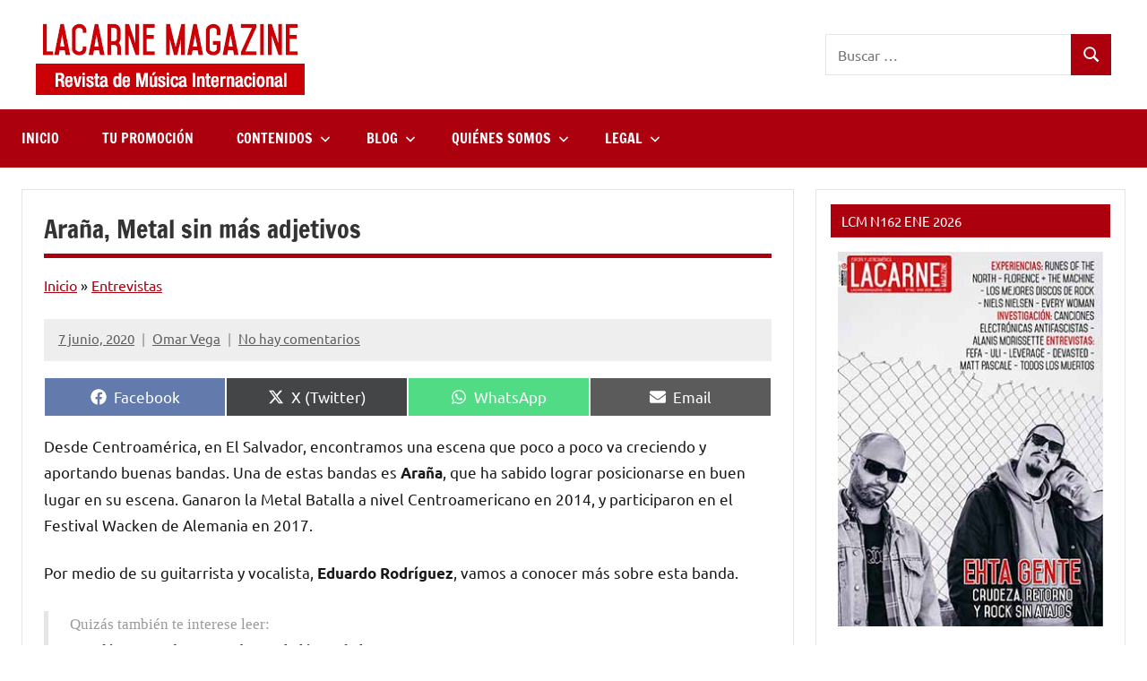

--- FILE ---
content_type: text/html; charset=utf-8
request_url: https://lacarnemagazine.com/arana-metal-sin-mas-adjetivos/amp/
body_size: 27482
content:
<!DOCTYPE html>
<html lang="es" prefix="og: https://ogp.me/ns#" amp="" data-amp-auto-lightbox-disable transformed="self;v=1" i-amphtml-layout="" i-amphtml-no-boilerplate="" i-amphtml-binding>

<head><meta charset="UTF-8"><meta name="viewport" content="width=device-width"><link rel="preconnect" href="https://cdn.ampproject.org"><style amp-runtime="" i-amphtml-version="012512221826001">html{overflow-x:hidden!important}html.i-amphtml-fie{height:100%!important;width:100%!important}html:not([amp4ads]),html:not([amp4ads]) body{height:auto!important}html:not([amp4ads]) body{margin:0!important}body{-webkit-text-size-adjust:100%;-moz-text-size-adjust:100%;-ms-text-size-adjust:100%;text-size-adjust:100%}html.i-amphtml-singledoc.i-amphtml-embedded{-ms-touch-action:pan-y pinch-zoom;touch-action:pan-y pinch-zoom}html.i-amphtml-fie>body,html.i-amphtml-singledoc>body{overflow:visible!important}html.i-amphtml-fie:not(.i-amphtml-inabox)>body,html.i-amphtml-singledoc:not(.i-amphtml-inabox)>body{position:relative!important}html.i-amphtml-ios-embed-legacy>body{overflow-x:hidden!important;overflow-y:auto!important;position:absolute!important}html.i-amphtml-ios-embed{overflow-y:auto!important;position:static}#i-amphtml-wrapper{overflow-x:hidden!important;overflow-y:auto!important;position:absolute!important;top:0!important;left:0!important;right:0!important;bottom:0!important;margin:0!important;display:block!important}html.i-amphtml-ios-embed.i-amphtml-ios-overscroll,html.i-amphtml-ios-embed.i-amphtml-ios-overscroll>#i-amphtml-wrapper{-webkit-overflow-scrolling:touch!important}#i-amphtml-wrapper>body{position:relative!important;border-top:1px solid transparent!important}#i-amphtml-wrapper+body{visibility:visible}#i-amphtml-wrapper+body .i-amphtml-lightbox-element,#i-amphtml-wrapper+body[i-amphtml-lightbox]{visibility:hidden}#i-amphtml-wrapper+body[i-amphtml-lightbox] .i-amphtml-lightbox-element{visibility:visible}#i-amphtml-wrapper.i-amphtml-scroll-disabled,.i-amphtml-scroll-disabled{overflow-x:hidden!important;overflow-y:hidden!important}amp-instagram{padding:54px 0px 0px!important;background-color:#fff}amp-iframe iframe{box-sizing:border-box!important}[amp-access][amp-access-hide]{display:none}[subscriptions-dialog],body:not(.i-amphtml-subs-ready) [subscriptions-action],body:not(.i-amphtml-subs-ready) [subscriptions-section]{display:none!important}amp-experiment,amp-live-list>[update]{display:none}amp-list[resizable-children]>.i-amphtml-loading-container.amp-hidden{display:none!important}amp-list [fetch-error],amp-list[load-more] [load-more-button],amp-list[load-more] [load-more-end],amp-list[load-more] [load-more-failed],amp-list[load-more] [load-more-loading]{display:none}amp-list[diffable] div[role=list]{display:block}amp-story-page,amp-story[standalone]{min-height:1px!important;display:block!important;height:100%!important;margin:0!important;padding:0!important;overflow:hidden!important;width:100%!important}amp-story[standalone]{background-color:#000!important;position:relative!important}amp-story-page{background-color:#757575}amp-story .amp-active>div,amp-story .i-amphtml-loader-background{display:none!important}amp-story-page:not(:first-of-type):not([distance]):not([active]){transform:translateY(1000vh)!important}amp-autocomplete{position:relative!important;display:inline-block!important}amp-autocomplete>input,amp-autocomplete>textarea{padding:0.5rem;border:1px solid rgba(0,0,0,.33)}.i-amphtml-autocomplete-results,amp-autocomplete>input,amp-autocomplete>textarea{font-size:1rem;line-height:1.5rem}[amp-fx^=fly-in]{visibility:hidden}amp-script[nodom],amp-script[sandboxed]{position:fixed!important;top:0!important;width:1px!important;height:1px!important;overflow:hidden!important;visibility:hidden}
/*# sourceURL=/css/ampdoc.css*/[hidden]{display:none!important}.i-amphtml-element{display:inline-block}.i-amphtml-blurry-placeholder{transition:opacity 0.3s cubic-bezier(0.0,0.0,0.2,1)!important;pointer-events:none}[layout=nodisplay]:not(.i-amphtml-element){display:none!important}.i-amphtml-layout-fixed,[layout=fixed][width][height]:not(.i-amphtml-layout-fixed){display:inline-block;position:relative}.i-amphtml-layout-responsive,[layout=responsive][width][height]:not(.i-amphtml-layout-responsive),[width][height][heights]:not([layout]):not(.i-amphtml-layout-responsive),[width][height][sizes]:not(img):not([layout]):not(.i-amphtml-layout-responsive){display:block;position:relative}.i-amphtml-layout-intrinsic,[layout=intrinsic][width][height]:not(.i-amphtml-layout-intrinsic){display:inline-block;position:relative;max-width:100%}.i-amphtml-layout-intrinsic .i-amphtml-sizer{max-width:100%}.i-amphtml-intrinsic-sizer{max-width:100%;display:block!important}.i-amphtml-layout-container,.i-amphtml-layout-fixed-height,[layout=container],[layout=fixed-height][height]:not(.i-amphtml-layout-fixed-height){display:block;position:relative}.i-amphtml-layout-fill,.i-amphtml-layout-fill.i-amphtml-notbuilt,[layout=fill]:not(.i-amphtml-layout-fill),body noscript>*{display:block;overflow:hidden!important;position:absolute;top:0;left:0;bottom:0;right:0}body noscript>*{position:absolute!important;width:100%;height:100%;z-index:2}body noscript{display:inline!important}.i-amphtml-layout-flex-item,[layout=flex-item]:not(.i-amphtml-layout-flex-item){display:block;position:relative;-ms-flex:1 1 auto;flex:1 1 auto}.i-amphtml-layout-fluid{position:relative}.i-amphtml-layout-size-defined{overflow:hidden!important}.i-amphtml-layout-awaiting-size{position:absolute!important;top:auto!important;bottom:auto!important}i-amphtml-sizer{display:block!important}@supports (aspect-ratio:1/1){i-amphtml-sizer.i-amphtml-disable-ar{display:none!important}}.i-amphtml-blurry-placeholder,.i-amphtml-fill-content{display:block;height:0;max-height:100%;max-width:100%;min-height:100%;min-width:100%;width:0;margin:auto}.i-amphtml-layout-size-defined .i-amphtml-fill-content{position:absolute;top:0;left:0;bottom:0;right:0}.i-amphtml-replaced-content,.i-amphtml-screen-reader{padding:0!important;border:none!important}.i-amphtml-screen-reader{position:fixed!important;top:0px!important;left:0px!important;width:4px!important;height:4px!important;opacity:0!important;overflow:hidden!important;margin:0!important;display:block!important;visibility:visible!important}.i-amphtml-screen-reader~.i-amphtml-screen-reader{left:8px!important}.i-amphtml-screen-reader~.i-amphtml-screen-reader~.i-amphtml-screen-reader{left:12px!important}.i-amphtml-screen-reader~.i-amphtml-screen-reader~.i-amphtml-screen-reader~.i-amphtml-screen-reader{left:16px!important}.i-amphtml-unresolved{position:relative;overflow:hidden!important}.i-amphtml-select-disabled{-webkit-user-select:none!important;-ms-user-select:none!important;user-select:none!important}.i-amphtml-notbuilt,[layout]:not(.i-amphtml-element),[width][height][heights]:not([layout]):not(.i-amphtml-element),[width][height][sizes]:not(img):not([layout]):not(.i-amphtml-element){position:relative;overflow:hidden!important;color:transparent!important}.i-amphtml-notbuilt:not(.i-amphtml-layout-container)>*,[layout]:not([layout=container]):not(.i-amphtml-element)>*,[width][height][heights]:not([layout]):not(.i-amphtml-element)>*,[width][height][sizes]:not([layout]):not(.i-amphtml-element)>*{display:none}amp-img:not(.i-amphtml-element)[i-amphtml-ssr]>img.i-amphtml-fill-content{display:block}.i-amphtml-notbuilt:not(.i-amphtml-layout-container),[layout]:not([layout=container]):not(.i-amphtml-element),[width][height][heights]:not([layout]):not(.i-amphtml-element),[width][height][sizes]:not(img):not([layout]):not(.i-amphtml-element){color:transparent!important;line-height:0!important}.i-amphtml-ghost{visibility:hidden!important}.i-amphtml-element>[placeholder],[layout]:not(.i-amphtml-element)>[placeholder],[width][height][heights]:not([layout]):not(.i-amphtml-element)>[placeholder],[width][height][sizes]:not([layout]):not(.i-amphtml-element)>[placeholder]{display:block;line-height:normal}.i-amphtml-element>[placeholder].amp-hidden,.i-amphtml-element>[placeholder].hidden{visibility:hidden}.i-amphtml-element:not(.amp-notsupported)>[fallback],.i-amphtml-layout-container>[placeholder].amp-hidden,.i-amphtml-layout-container>[placeholder].hidden{display:none}.i-amphtml-layout-size-defined>[fallback],.i-amphtml-layout-size-defined>[placeholder]{position:absolute!important;top:0!important;left:0!important;right:0!important;bottom:0!important;z-index:1}amp-img[i-amphtml-ssr]:not(.i-amphtml-element)>[placeholder]{z-index:auto}.i-amphtml-notbuilt>[placeholder]{display:block!important}.i-amphtml-hidden-by-media-query{display:none!important}.i-amphtml-element-error{background:red!important;color:#fff!important;position:relative!important}.i-amphtml-element-error:before{content:attr(error-message)}i-amp-scroll-container,i-amphtml-scroll-container{position:absolute;top:0;left:0;right:0;bottom:0;display:block}i-amp-scroll-container.amp-active,i-amphtml-scroll-container.amp-active{overflow:auto;-webkit-overflow-scrolling:touch}.i-amphtml-loading-container{display:block!important;pointer-events:none;z-index:1}.i-amphtml-notbuilt>.i-amphtml-loading-container{display:block!important}.i-amphtml-loading-container.amp-hidden{visibility:hidden}.i-amphtml-element>[overflow]{cursor:pointer;position:relative;z-index:2;visibility:hidden;display:initial;line-height:normal}.i-amphtml-layout-size-defined>[overflow]{position:absolute}.i-amphtml-element>[overflow].amp-visible{visibility:visible}template{display:none!important}.amp-border-box,.amp-border-box *,.amp-border-box :after,.amp-border-box :before{box-sizing:border-box}amp-pixel{display:none!important}amp-analytics,amp-auto-ads,amp-story-auto-ads{position:fixed!important;top:0!important;width:1px!important;height:1px!important;overflow:hidden!important;visibility:hidden}amp-story{visibility:hidden!important}html.i-amphtml-fie>amp-analytics{position:initial!important}[visible-when-invalid]:not(.visible),form [submit-error],form [submit-success],form [submitting]{display:none}amp-accordion{display:block!important}@media (min-width:1px){:where(amp-accordion>section)>:first-child{margin:0;background-color:#efefef;padding-right:20px;border:1px solid #dfdfdf}:where(amp-accordion>section)>:last-child{margin:0}}amp-accordion>section{float:none!important}amp-accordion>section>*{float:none!important;display:block!important;overflow:hidden!important;position:relative!important}amp-accordion,amp-accordion>section{margin:0}amp-accordion:not(.i-amphtml-built)>section>:last-child{display:none!important}amp-accordion:not(.i-amphtml-built)>section[expanded]>:last-child{display:block!important}
/*# sourceURL=/css/ampshared.css*/</style><meta name="amp-consent-blocking" content><meta name="amp-to-amp-navigation" content="AMP-Redirect-To; AMP.navigateTo"><meta name="description" content="Araña ha sabido lograr posicionarse en buen lugar en la escena metalera de El Salvador. Conomemos más detalles de la banda y sus próximos planes, aquí."><meta name="robots" content="follow, index, max-snippet:-1, max-video-preview:-1, max-image-preview:large"><meta property="og:locale" content="es_ES"><meta property="og:type" content="article"><meta property="og:title" content="Araña, Metal sin más adjetivos"><meta property="og:description" content="Araña ha sabido lograr posicionarse en buen lugar en la escena metalera de El Salvador. Conomemos más detalles de la banda y sus próximos planes, aquí."><meta property="og:url" content="https://lacarnemagazine.com/arana-metal-sin-mas-adjetivos/"><meta property="og:site_name" content="LaCarne Magazine"><meta property="article:publisher" content="https://www.facebook.com/lacarnemag"><meta property="article:author" content="https://www.facebook.com/pedrocarnica"><meta property="article:tag" content="Araña"><meta property="article:tag" content="El Salvador"><meta property="article:tag" content="Metal"><meta property="article:section" content="ENTREVISTAS"><meta property="og:updated_time" content="2020-08-12T17:22:41+02:00"><meta property="og:image" content="https://lacarnemagazine.com/wp-content/uploads/2020/06/arana-web.jpg"><meta property="og:image:secure_url" content="https://lacarnemagazine.com/wp-content/uploads/2020/06/arana-web.jpg"><meta property="og:image:width" content="1200"><meta property="og:image:height" content="675"><meta property="og:image:alt" content="araña"><meta property="og:image:type" content="image/jpeg"><meta property="article:published_time" content="2020-06-07T12:00:30+02:00"><meta property="article:modified_time" content="2020-08-12T17:22:41+02:00"><meta name="twitter:card" content="summary_large_image"><meta name="twitter:title" content="Araña, Metal sin más adjetivos"><meta name="twitter:description" content="Araña ha sabido lograr posicionarse en buen lugar en la escena metalera de El Salvador. Conomemos más detalles de la banda y sus próximos planes, aquí."><meta name="twitter:site" content="@lacarnemagazine"><meta name="twitter:creator" content="@lacarnemagazine"><meta name="twitter:image" content="https://lacarnemagazine.com/wp-content/uploads/2020/06/arana-web.jpg"><meta name="twitter:label1" content="Escrito por"><meta name="twitter:data1" content="Omar Vega"><meta name="twitter:label2" content="Tiempo de lectura"><meta name="twitter:data2" content="6 minutos"><meta name="generator" content="WordPress 6.9"><meta name="generator" content="AMP Plugin v2.5.5; mode=transitional"><meta name="msapplication-TileImage" content="https://lacarnemagazine.com/wp-content/uploads/2020/04/cropped-faviconagosto2015-270x270.jpg"><link rel="preload" href="https://lacarnemagazine.com/wp-content/plugins/rate-my-post/public/css/fonts/ratemypost.eot#iefix" as="font" crossorigin=""><link rel="preload" href="https://lacarnemagazine.com/wp-content/fonts/francois-one/_Xmr-H4zszafZw3A-KPSZut9zgiRi_Y.woff2" as="font" crossorigin=""><link rel="preload" href="https://lacarnemagazine.com/wp-content/fonts/francois-one/_Xmr-H4zszafZw3A-KPSZut9zwiRi_Y.woff2" as="font" crossorigin=""><link rel="preload" href="https://lacarnemagazine.com/wp-content/fonts/francois-one/_Xmr-H4zszafZw3A-KPSZut9wQiR.woff2" as="font" crossorigin=""><link rel="preload" href="https://lacarnemagazine.com/wp-content/fonts/ubuntu/4iCu6KVjbNBYlgoKej75l0mwFg.woff2" as="font" crossorigin=""><link rel="preload" href="https://lacarnemagazine.com/wp-content/fonts/ubuntu/4iCu6KVjbNBYlgoKej7wl0mwFg.woff2" as="font" crossorigin=""><link rel="preload" href="https://lacarnemagazine.com/wp-content/fonts/ubuntu/4iCu6KVjbNBYlgoKej74l0mwFg.woff2" as="font" crossorigin=""><link rel="preload" href="https://lacarnemagazine.com/wp-content/fonts/ubuntu/4iCu6KVjbNBYlgoKej73l0mwFg.woff2" as="font" crossorigin=""><link rel="preload" href="https://lacarnemagazine.com/wp-content/fonts/ubuntu/4iCu6KVjbNBYlgoKej76l0mwFg.woff2" as="font" crossorigin=""><link rel="preload" href="https://lacarnemagazine.com/wp-content/fonts/ubuntu/4iCu6KVjbNBYlgoKej70l0k.woff2" as="font" crossorigin=""><link rel="preload" href="https://lacarnemagazine.com/wp-content/fonts/ubuntu/4iCp6KVjbNBYlgoKejZPslyCN4Ffgg.woff2" as="font" crossorigin=""><link rel="preload" href="https://lacarnemagazine.com/wp-content/fonts/ubuntu/4iCp6KVjbNBYlgoKejZPslyLN4Ffgg.woff2" as="font" crossorigin=""><link rel="preload" href="https://lacarnemagazine.com/wp-content/fonts/ubuntu/4iCp6KVjbNBYlgoKejZPslyDN4Ffgg.woff2" as="font" crossorigin=""><link rel="preload" href="https://lacarnemagazine.com/wp-content/fonts/ubuntu/4iCp6KVjbNBYlgoKejZPslyMN4Ffgg.woff2" as="font" crossorigin=""><link rel="preload" href="https://lacarnemagazine.com/wp-content/fonts/ubuntu/4iCp6KVjbNBYlgoKejZPslyBN4Ffgg.woff2" as="font" crossorigin=""><link rel="preload" href="https://lacarnemagazine.com/wp-content/fonts/ubuntu/4iCp6KVjbNBYlgoKejZPslyPN4E.woff2" as="font" crossorigin=""><link rel="preload" href="https://lacarnemagazine.com/wp-content/fonts/ubuntu/4iCs6KVjbNBYlgoKcg72j00.woff2" as="font" crossorigin=""><link rel="preload" href="https://lacarnemagazine.com/wp-content/fonts/ubuntu/4iCs6KVjbNBYlgoKew72j00.woff2" as="font" crossorigin=""><link rel="preload" href="https://lacarnemagazine.com/wp-content/fonts/ubuntu/4iCs6KVjbNBYlgoKcw72j00.woff2" as="font" crossorigin=""><link rel="preload" href="https://lacarnemagazine.com/wp-content/fonts/ubuntu/4iCs6KVjbNBYlgoKfA72j00.woff2" as="font" crossorigin=""><link rel="preload" href="https://lacarnemagazine.com/wp-content/fonts/ubuntu/4iCs6KVjbNBYlgoKcQ72j00.woff2" as="font" crossorigin=""><link rel="preload" href="https://lacarnemagazine.com/wp-content/fonts/ubuntu/4iCs6KVjbNBYlgoKfw72.woff2" as="font" crossorigin=""><link rel="preload" href="https://lacarnemagazine.com/wp-content/fonts/ubuntu/4iCv6KVjbNBYlgoCxCvjvWyNL4U.woff2" as="font" crossorigin=""><link rel="preload" href="https://lacarnemagazine.com/wp-content/fonts/ubuntu/4iCv6KVjbNBYlgoCxCvjtGyNL4U.woff2" as="font" crossorigin=""><link rel="preload" href="https://lacarnemagazine.com/wp-content/fonts/ubuntu/4iCv6KVjbNBYlgoCxCvjvGyNL4U.woff2" as="font" crossorigin=""><link rel="preload" href="https://lacarnemagazine.com/wp-content/fonts/ubuntu/4iCv6KVjbNBYlgoCxCvjs2yNL4U.woff2" as="font" crossorigin=""><link rel="preload" href="https://lacarnemagazine.com/wp-content/fonts/ubuntu/4iCv6KVjbNBYlgoCxCvjvmyNL4U.woff2" as="font" crossorigin=""><link rel="preload" href="https://lacarnemagazine.com/wp-content/fonts/ubuntu/4iCv6KVjbNBYlgoCxCvjsGyN.woff2" as="font" crossorigin=""><link rel="preload" href="https://lacarnemagazine.com/wp-content/plugins/rate-my-post/public/css/fonts/ratemypost.ttf" type="font/ttf" as="font" crossorigin="anonymous"><script async="" src="https://cdn.ampproject.org/v0.mjs" type="module" crossorigin="anonymous"></script><script async nomodule src="https://cdn.ampproject.org/v0.js" crossorigin="anonymous"></script><script async custom-element="amp-analytics" src="https://cdn.ampproject.org/v0/amp-analytics-0.1.mjs" type="module" crossorigin="anonymous"></script><script async nomodule src="https://cdn.ampproject.org/v0/amp-analytics-0.1.js" crossorigin="anonymous" custom-element="amp-analytics"></script><script src="https://cdn.ampproject.org/v0/amp-anim-0.1.mjs" async="" custom-element="amp-anim" type="module" crossorigin="anonymous"></script><script async nomodule src="https://cdn.ampproject.org/v0/amp-anim-0.1.js" crossorigin="anonymous" custom-element="amp-anim"></script><script async custom-element="amp-auto-ads" src="https://cdn.ampproject.org/v0/amp-auto-ads-0.1.mjs" type="module" crossorigin="anonymous">
</script><script async nomodule src="https://cdn.ampproject.org/v0/amp-auto-ads-0.1.js" crossorigin="anonymous" custom-element="amp-auto-ads"></script><script src="https://cdn.ampproject.org/v0/amp-bind-0.1.mjs" async="" custom-element="amp-bind" type="module" crossorigin="anonymous"></script><script async nomodule src="https://cdn.ampproject.org/v0/amp-bind-0.1.js" crossorigin="anonymous" custom-element="amp-bind"></script><script src="https://cdn.ampproject.org/v0/amp-form-0.1.mjs" async="" custom-element="amp-form" type="module" crossorigin="anonymous"></script><script async nomodule src="https://cdn.ampproject.org/v0/amp-form-0.1.js" crossorigin="anonymous" custom-element="amp-form"></script><script src="https://cdn.ampproject.org/v0/amp-mustache-0.2.mjs" async="" custom-template="amp-mustache" type="module" crossorigin="anonymous"></script><script async nomodule src="https://cdn.ampproject.org/v0/amp-mustache-0.2.js" crossorigin="anonymous" custom-template="amp-mustache"></script><link rel="icon" href="https://lacarnemagazine.com/wp-content/uploads/2020/04/cropped-faviconagosto2015-32x32.jpg" sizes="32x32"><link rel="icon" href="https://lacarnemagazine.com/wp-content/uploads/2020/04/cropped-faviconagosto2015-192x192.jpg" sizes="192x192"><style amp-custom="">.rmp-amp-rating-widget{text-align:center}#rmp-amp-rating-widget__title{font-size:1.8rem;margin-bottom:.5rem}.rmp-amp-rating-widget .rmp-amp-rating-widget__subtitle{margin-bottom:0}#rmp-amp-action,#rmp-amp-post-id{display:none}.rmp-amp-centered-fieldset{margin-left:auto;margin-right:auto;max-width:100%}.rmp-amp-rating-widget__fieldset{--star-size:3;padding:0;border:none;unicode-bidi:bidi-override;direction:rtl;user-select:none;font-size:3em;font-size:calc(var(--star-size) * 1em);cursor:pointer;-webkit-tap-highlight-color:rgba(0,0,0,0);-webkit-tap-highlight-color:transparent;margin-bottom:16px;line-height:normal;display:inline-block}.rmp-amp-rating-widget__fieldset > label,.rmp-amp-rating-widget__fieldset > input[type=radio] + label{display:inline-block;position:relative;width:1.1em;width:calc(var(--star-size) / 3 * 1.1em);font-size:2rem}.rmp-amp-rating-widget__fieldset > *:hover,.rmp-amp-rating-widget__fieldset > *:hover ~ label,.rmp-amp-rating-widget__fieldset:not(:hover) > input:checked ~ label{color:transparent;cursor:inherit}.rmp-amp-rating-widget__fieldset > *:hover:before,.rmp-amp-rating-widget__fieldset > *:hover ~ label:before,.rmp-amp-rating-widget__fieldset:not(:hover) > input:checked ~ label:before{content:"★";position:absolute;color:gold}.rmp-amp-rating-widget__fieldset > input{position:relative;transform:scale(3);transform:scale(var(--star-size));top:-.5em;top:calc(var(--star-size) / 6 * -1em);margin-left:-2.5em;margin-left:calc(var(--star-size) / 6 * -5em);z-index:2;opacity:0;font-size:initial}form.amp-form-submit-error [submit-error]{color:red}.rmp-amp-rating-widget__results--hidden{display:none}label#rmp-amp-post-nonce{display:none}amp-img:is([sizes=auto i],[sizes^="auto," i]),amp-anim:is([sizes=auto i],[sizes^="auto," i]){contain-intrinsic-size:3000px 1500px}amp-anim.amp-wp-enforced-sizes,amp-img.amp-wp-enforced-sizes{object-fit:contain}.amp-wp-default-form-message>p{margin:1em 0;padding:.5em}.amp-wp-default-form-message[submit-success]>p.amp-wp-form-redirecting,.amp-wp-default-form-message[submitting]>p{font-style:italic}.amp-wp-default-form-message[submit-success]>p:not(.amp-wp-form-redirecting){background-color:#90ee90;border:1px solid green;color:#000}.amp-wp-default-form-message[submit-error]>p{background-color:#ffb6c1;border:1px solid red;color:#000}.amp-wp-default-form-message[submit-success]>p:empty{display:none}amp-anim img,amp-anim noscript,amp-img img,amp-img noscript{image-rendering:inherit;object-fit:inherit;object-position:inherit}@font-face{font-family:"Francois One";font-style:normal;font-weight:400;font-display:swap;src:url("https://lacarnemagazine.com/wp-content/fonts/francois-one/_Xmr-H4zszafZw3A-KPSZut9zgiRi_Y.woff2") format("woff2");unicode-range:U+0102-0103,U+0110-0111,U+0128-0129,U+0168-0169,U+01A0-01A1,U+01AF-01B0,U+0300-0301,U+0303-0304,U+0308-0309,U+0323,U+0329,U+1EA0-1EF9,U+20AB}@font-face{font-family:"Francois One";font-style:normal;font-weight:400;font-display:swap;src:url("https://lacarnemagazine.com/wp-content/fonts/francois-one/_Xmr-H4zszafZw3A-KPSZut9zwiRi_Y.woff2") format("woff2");unicode-range:U+0100-02AF,U+0304,U+0308,U+0329,U+1E00-1E9F,U+1EF2-1EFF,U+2020,U+20A0-20AB,U+20AD-20CF,U+2113,U+2C60-2C7F,U+A720-A7FF}@font-face{font-family:"Francois One";font-style:normal;font-weight:400;font-display:swap;src:url("https://lacarnemagazine.com/wp-content/fonts/francois-one/_Xmr-H4zszafZw3A-KPSZut9wQiR.woff2") format("woff2");unicode-range:U+0000-00FF,U+0131,U+0152-0153,U+02BB-02BC,U+02C6,U+02DA,U+02DC,U+0304,U+0308,U+0329,U+2000-206F,U+2074,U+20AC,U+2122,U+2191,U+2193,U+2212,U+2215,U+FEFF,U+FFFD}@font-face{font-family:"Ubuntu";font-style:italic;font-weight:400;font-display:swap;src:url("https://lacarnemagazine.com/wp-content/fonts/ubuntu/4iCu6KVjbNBYlgoKej75l0mwFg.woff2") format("woff2");unicode-range:U+0460-052F,U+1C80-1C88,U+20B4,U+2DE0-2DFF,U+A640-A69F,U+FE2E-FE2F}@font-face{font-family:"Ubuntu";font-style:italic;font-weight:400;font-display:swap;src:url("https://lacarnemagazine.com/wp-content/fonts/ubuntu/4iCu6KVjbNBYlgoKej7wl0mwFg.woff2") format("woff2");unicode-range:U+0301,U+0400-045F,U+0490-0491,U+04B0-04B1,U+2116}@font-face{font-family:"Ubuntu";font-style:italic;font-weight:400;font-display:swap;src:url("https://lacarnemagazine.com/wp-content/fonts/ubuntu/4iCu6KVjbNBYlgoKej74l0mwFg.woff2") format("woff2");unicode-range:U+1F00-1FFF}@font-face{font-family:"Ubuntu";font-style:italic;font-weight:400;font-display:swap;src:url("https://lacarnemagazine.com/wp-content/fonts/ubuntu/4iCu6KVjbNBYlgoKej73l0mwFg.woff2") format("woff2");unicode-range:U+0370-03FF}@font-face{font-family:"Ubuntu";font-style:italic;font-weight:400;font-display:swap;src:url("https://lacarnemagazine.com/wp-content/fonts/ubuntu/4iCu6KVjbNBYlgoKej76l0mwFg.woff2") format("woff2");unicode-range:U+0100-02AF,U+0304,U+0308,U+0329,U+1E00-1E9F,U+1EF2-1EFF,U+2020,U+20A0-20AB,U+20AD-20CF,U+2113,U+2C60-2C7F,U+A720-A7FF}@font-face{font-family:"Ubuntu";font-style:italic;font-weight:400;font-display:swap;src:url("https://lacarnemagazine.com/wp-content/fonts/ubuntu/4iCu6KVjbNBYlgoKej70l0k.woff2") format("woff2");unicode-range:U+0000-00FF,U+0131,U+0152-0153,U+02BB-02BC,U+02C6,U+02DA,U+02DC,U+0304,U+0308,U+0329,U+2000-206F,U+2074,U+20AC,U+2122,U+2191,U+2193,U+2212,U+2215,U+FEFF,U+FFFD}@font-face{font-family:"Ubuntu";font-style:italic;font-weight:700;font-display:swap;src:url("https://lacarnemagazine.com/wp-content/fonts/ubuntu/4iCp6KVjbNBYlgoKejZPslyCN4Ffgg.woff2") format("woff2");unicode-range:U+0460-052F,U+1C80-1C88,U+20B4,U+2DE0-2DFF,U+A640-A69F,U+FE2E-FE2F}@font-face{font-family:"Ubuntu";font-style:italic;font-weight:700;font-display:swap;src:url("https://lacarnemagazine.com/wp-content/fonts/ubuntu/4iCp6KVjbNBYlgoKejZPslyLN4Ffgg.woff2") format("woff2");unicode-range:U+0301,U+0400-045F,U+0490-0491,U+04B0-04B1,U+2116}@font-face{font-family:"Ubuntu";font-style:italic;font-weight:700;font-display:swap;src:url("https://lacarnemagazine.com/wp-content/fonts/ubuntu/4iCp6KVjbNBYlgoKejZPslyDN4Ffgg.woff2") format("woff2");unicode-range:U+1F00-1FFF}@font-face{font-family:"Ubuntu";font-style:italic;font-weight:700;font-display:swap;src:url("https://lacarnemagazine.com/wp-content/fonts/ubuntu/4iCp6KVjbNBYlgoKejZPslyMN4Ffgg.woff2") format("woff2");unicode-range:U+0370-03FF}@font-face{font-family:"Ubuntu";font-style:italic;font-weight:700;font-display:swap;src:url("https://lacarnemagazine.com/wp-content/fonts/ubuntu/4iCp6KVjbNBYlgoKejZPslyBN4Ffgg.woff2") format("woff2");unicode-range:U+0100-02AF,U+0304,U+0308,U+0329,U+1E00-1E9F,U+1EF2-1EFF,U+2020,U+20A0-20AB,U+20AD-20CF,U+2113,U+2C60-2C7F,U+A720-A7FF}@font-face{font-family:"Ubuntu";font-style:italic;font-weight:700;font-display:swap;src:url("https://lacarnemagazine.com/wp-content/fonts/ubuntu/4iCp6KVjbNBYlgoKejZPslyPN4E.woff2") format("woff2");unicode-range:U+0000-00FF,U+0131,U+0152-0153,U+02BB-02BC,U+02C6,U+02DA,U+02DC,U+0304,U+0308,U+0329,U+2000-206F,U+2074,U+20AC,U+2122,U+2191,U+2193,U+2212,U+2215,U+FEFF,U+FFFD}@font-face{font-family:"Ubuntu";font-style:normal;font-weight:400;font-display:swap;src:url("https://lacarnemagazine.com/wp-content/fonts/ubuntu/4iCs6KVjbNBYlgoKcg72j00.woff2") format("woff2");unicode-range:U+0460-052F,U+1C80-1C88,U+20B4,U+2DE0-2DFF,U+A640-A69F,U+FE2E-FE2F}@font-face{font-family:"Ubuntu";font-style:normal;font-weight:400;font-display:swap;src:url("https://lacarnemagazine.com/wp-content/fonts/ubuntu/4iCs6KVjbNBYlgoKew72j00.woff2") format("woff2");unicode-range:U+0301,U+0400-045F,U+0490-0491,U+04B0-04B1,U+2116}@font-face{font-family:"Ubuntu";font-style:normal;font-weight:400;font-display:swap;src:url("https://lacarnemagazine.com/wp-content/fonts/ubuntu/4iCs6KVjbNBYlgoKcw72j00.woff2") format("woff2");unicode-range:U+1F00-1FFF}@font-face{font-family:"Ubuntu";font-style:normal;font-weight:400;font-display:swap;src:url("https://lacarnemagazine.com/wp-content/fonts/ubuntu/4iCs6KVjbNBYlgoKfA72j00.woff2") format("woff2");unicode-range:U+0370-03FF}@font-face{font-family:"Ubuntu";font-style:normal;font-weight:400;font-display:swap;src:url("https://lacarnemagazine.com/wp-content/fonts/ubuntu/4iCs6KVjbNBYlgoKcQ72j00.woff2") format("woff2");unicode-range:U+0100-02AF,U+0304,U+0308,U+0329,U+1E00-1E9F,U+1EF2-1EFF,U+2020,U+20A0-20AB,U+20AD-20CF,U+2113,U+2C60-2C7F,U+A720-A7FF}@font-face{font-family:"Ubuntu";font-style:normal;font-weight:400;font-display:swap;src:url("https://lacarnemagazine.com/wp-content/fonts/ubuntu/4iCs6KVjbNBYlgoKfw72.woff2") format("woff2");unicode-range:U+0000-00FF,U+0131,U+0152-0153,U+02BB-02BC,U+02C6,U+02DA,U+02DC,U+0304,U+0308,U+0329,U+2000-206F,U+2074,U+20AC,U+2122,U+2191,U+2193,U+2212,U+2215,U+FEFF,U+FFFD}@font-face{font-family:"Ubuntu";font-style:normal;font-weight:700;font-display:swap;src:url("https://lacarnemagazine.com/wp-content/fonts/ubuntu/4iCv6KVjbNBYlgoCxCvjvWyNL4U.woff2") format("woff2");unicode-range:U+0460-052F,U+1C80-1C88,U+20B4,U+2DE0-2DFF,U+A640-A69F,U+FE2E-FE2F}@font-face{font-family:"Ubuntu";font-style:normal;font-weight:700;font-display:swap;src:url("https://lacarnemagazine.com/wp-content/fonts/ubuntu/4iCv6KVjbNBYlgoCxCvjtGyNL4U.woff2") format("woff2");unicode-range:U+0301,U+0400-045F,U+0490-0491,U+04B0-04B1,U+2116}@font-face{font-family:"Ubuntu";font-style:normal;font-weight:700;font-display:swap;src:url("https://lacarnemagazine.com/wp-content/fonts/ubuntu/4iCv6KVjbNBYlgoCxCvjvGyNL4U.woff2") format("woff2");unicode-range:U+1F00-1FFF}@font-face{font-family:"Ubuntu";font-style:normal;font-weight:700;font-display:swap;src:url("https://lacarnemagazine.com/wp-content/fonts/ubuntu/4iCv6KVjbNBYlgoCxCvjs2yNL4U.woff2") format("woff2");unicode-range:U+0370-03FF}@font-face{font-family:"Ubuntu";font-style:normal;font-weight:700;font-display:swap;src:url("https://lacarnemagazine.com/wp-content/fonts/ubuntu/4iCv6KVjbNBYlgoCxCvjvmyNL4U.woff2") format("woff2");unicode-range:U+0100-02AF,U+0304,U+0308,U+0329,U+1E00-1E9F,U+1EF2-1EFF,U+2020,U+20A0-20AB,U+20AD-20CF,U+2113,U+2C60-2C7F,U+A720-A7FF}@font-face{font-family:"Ubuntu";font-style:normal;font-weight:700;font-display:swap;src:url("https://lacarnemagazine.com/wp-content/fonts/ubuntu/4iCv6KVjbNBYlgoCxCvjsGyN.woff2") format("woff2");unicode-range:U+0000-00FF,U+0131,U+0152-0153,U+02BB-02BC,U+02C6,U+02DA,U+02DC,U+0304,U+0308,U+0329,U+2000-206F,U+2074,U+20AC,U+2122,U+2191,U+2193,U+2212,U+2215,U+FEFF,U+FFFD}:root{--wp-block-synced-color:#7a00df;--wp-block-synced-color--rgb:122,0,223;--wp-bound-block-color:var(--wp-block-synced-color);--wp-editor-canvas-background:#ddd;--wp-admin-theme-color:#007cba;--wp-admin-theme-color--rgb:0,124,186;--wp-admin-theme-color-darker-10:#006ba1;--wp-admin-theme-color-darker-10--rgb:0,107,160.5;--wp-admin-theme-color-darker-20:#005a87;--wp-admin-theme-color-darker-20--rgb:0,90,135;--wp-admin-border-width-focus:2px}@media (min-resolution:192dpi){:root{--wp-admin-border-width-focus:1.5px}}:root{--wp--preset--font-size--normal:16px;--wp--preset--font-size--huge:42px}.aligncenter{clear:both}.screen-reader-text{border:0;clip-path:inset(50%);height:1px;margin:-1px;overflow:hidden;padding:0;position:absolute;width:1px}.screen-reader-text:not(#_#_#_#_#_#_#_){word-wrap:normal}.screen-reader-text:focus{background-color:#ddd;clip-path:none;color:#444;display:block;font-size:1em;height:auto;left:5px;line-height:normal;padding:15px 23px 14px;text-decoration:none;top:5px;width:auto;z-index:100000}html :where(.has-border-color){border-style:solid}html :where([data-amp-original-style*=border-top-color]){border-top-style:solid}html :where([data-amp-original-style*=border-right-color]){border-right-style:solid}html :where([data-amp-original-style*=border-bottom-color]){border-bottom-style:solid}html :where([data-amp-original-style*=border-left-color]){border-left-style:solid}html :where([data-amp-original-style*=border-width]){border-style:solid}html :where([data-amp-original-style*=border-top-width]){border-top-style:solid}html :where([data-amp-original-style*=border-right-width]){border-right-style:solid}html :where([data-amp-original-style*=border-bottom-width]){border-bottom-style:solid}html :where([data-amp-original-style*=border-left-width]){border-left-style:solid}html :where(amp-img[class*=wp-image-]),html :where(amp-anim[class*=wp-image-]){height:auto;max-width:100%}:where(figure){margin:0 0 1em}html :where(.is-position-sticky){--wp-admin--admin-bar--position-offset:var(--wp-admin--admin-bar--height,0px)}@media screen and (max-width:600px){html :where(.is-position-sticky){--wp-admin--admin-bar--position-offset:0px}}.wp-block-image>a,.wp-block-image>figure>a{display:inline-block}.wp-block-image amp-img,.wp-block-image amp-anim{box-sizing:border-box;height:auto;max-width:100%;vertical-align:bottom}.wp-block-image[data-amp-original-style*=border-radius] amp-img,.wp-block-image[data-amp-original-style*=border-radius] amp-anim,.wp-block-image[data-amp-original-style*=border-radius]>a{border-radius:inherit}.wp-block-image.aligncenter{text-align:center}.wp-block-image .aligncenter,.wp-block-image .alignright,.wp-block-image.aligncenter,.wp-block-image.alignright{display:table}.wp-block-image .alignright{float:right;margin:.5em 0 .5em 1em}.wp-block-image .aligncenter{margin-left:auto;margin-right:auto}.wp-block-image :where(figcaption){margin-bottom:1em;margin-top:.5em}.wp-block-image figure{margin:0}@keyframes show-content-image{0%{visibility:hidden}99%{visibility:hidden}to{visibility:visible}}@keyframes turn-on-visibility{0%{opacity:0}to{opacity:1}}@keyframes turn-off-visibility{0%{opacity:1;visibility:visible}99%{opacity:0;visibility:visible}to{opacity:0;visibility:hidden}}@keyframes lightbox-zoom-in{0%{transform:translate(calc(( -100vw + var(--wp--lightbox-scrollbar-width) ) / 2 + var(--wp--lightbox-initial-left-position)),calc(-50vh + var(--wp--lightbox-initial-top-position))) scale(var(--wp--lightbox-scale))}to{transform:translate(-50%,-50%) scale(1)}}@keyframes lightbox-zoom-out{0%{transform:translate(-50%,-50%) scale(1);visibility:visible}99%{visibility:visible}to{transform:translate(calc(( -100vw + var(--wp--lightbox-scrollbar-width) ) / 2 + var(--wp--lightbox-initial-left-position)),calc(-50vh + var(--wp--lightbox-initial-top-position))) scale(var(--wp--lightbox-scale));visibility:hidden}}:root :where(p.has-background){padding:1.25em 2.375em}:where(p.has-text-color:not(.has-link-color)) a{color:inherit}.wp-block-quote{box-sizing:border-box;overflow-wrap:break-word}:root{--wp--preset--aspect-ratio--square:1;--wp--preset--aspect-ratio--4-3:4/3;--wp--preset--aspect-ratio--3-4:3/4;--wp--preset--aspect-ratio--3-2:3/2;--wp--preset--aspect-ratio--2-3:2/3;--wp--preset--aspect-ratio--16-9:16/9;--wp--preset--aspect-ratio--9-16:9/16;--wp--preset--color--black:#000;--wp--preset--color--cyan-bluish-gray:#abb8c3;--wp--preset--color--white:#fff;--wp--preset--color--pale-pink:#f78da7;--wp--preset--color--vivid-red:#cf2e2e;--wp--preset--color--luminous-vivid-orange:#ff6900;--wp--preset--color--luminous-vivid-amber:#fcb900;--wp--preset--color--light-green-cyan:#7bdcb5;--wp--preset--color--vivid-green-cyan:#00d084;--wp--preset--color--pale-cyan-blue:#8ed1fc;--wp--preset--color--vivid-cyan-blue:#0693e3;--wp--preset--color--vivid-purple:#9b51e0;--wp--preset--color--primary:#e84747;--wp--preset--color--secondary:#cb3e3e;--wp--preset--color--tertiary:#ae3535;--wp--preset--color--contrast:#4747e8;--wp--preset--color--accent:#47e897;--wp--preset--color--highlight:#e8e847;--wp--preset--color--light-gray:#eee;--wp--preset--color--gray:#777;--wp--preset--color--dark-gray:#333;--wp--preset--gradient--vivid-cyan-blue-to-vivid-purple:linear-gradient(135deg,#0693e3 0%,#9b51e0 100%);--wp--preset--gradient--light-green-cyan-to-vivid-green-cyan:linear-gradient(135deg,#7adcb4 0%,#00d082 100%);--wp--preset--gradient--luminous-vivid-amber-to-luminous-vivid-orange:linear-gradient(135deg,#fcb900 0%,#ff6900 100%);--wp--preset--gradient--luminous-vivid-orange-to-vivid-red:linear-gradient(135deg,#ff6900 0%,#cf2e2e 100%);--wp--preset--gradient--very-light-gray-to-cyan-bluish-gray:linear-gradient(135deg,#eee 0%,#a9b8c3 100%);--wp--preset--gradient--cool-to-warm-spectrum:linear-gradient(135deg,#4aeadc 0%,#9778d1 20%,#cf2aba 40%,#ee2c82 60%,#fb6962 80%,#fef84c 100%);--wp--preset--gradient--blush-light-purple:linear-gradient(135deg,#ffceec 0%,#9896f0 100%);--wp--preset--gradient--blush-bordeaux:linear-gradient(135deg,#fecda5 0%,#fe2d2d 50%,#6b003e 100%);--wp--preset--gradient--luminous-dusk:linear-gradient(135deg,#ffcb70 0%,#c751c0 50%,#4158d0 100%);--wp--preset--gradient--pale-ocean:linear-gradient(135deg,#fff5cb 0%,#b6e3d4 50%,#33a7b5 100%);--wp--preset--gradient--electric-grass:linear-gradient(135deg,#caf880 0%,#71ce7e 100%);--wp--preset--gradient--midnight:linear-gradient(135deg,#020381 0%,#2874fc 100%);--wp--preset--font-size--small:13px;--wp--preset--font-size--medium:20px;--wp--preset--font-size--large:36px;--wp--preset--font-size--x-large:42px;--wp--preset--font-size--extra-large:48px;--wp--preset--font-size--huge:64px;--wp--preset--spacing--20:.44rem;--wp--preset--spacing--30:.67rem;--wp--preset--spacing--40:1rem;--wp--preset--spacing--50:1.5rem;--wp--preset--spacing--60:2.25rem;--wp--preset--spacing--70:3.38rem;--wp--preset--spacing--80:5.06rem;--wp--preset--shadow--natural:6px 6px 9px rgba(0,0,0,.2);--wp--preset--shadow--deep:12px 12px 50px rgba(0,0,0,.4);--wp--preset--shadow--sharp:6px 6px 0px rgba(0,0,0,.2);--wp--preset--shadow--outlined:6px 6px 0px -3px #fff,6px 6px #000;--wp--preset--shadow--crisp:6px 6px 0px #000}:root{--wp--style--global--content-size:900px;--wp--style--global--wide-size:1100px}:where(body){margin:0}:where(.is-layout-flex){gap:.5em}:where(.is-layout-grid){gap:.5em}.is-layout-flow > .alignright{float:right;margin-inline-start:2em;margin-inline-end:0}.is-layout-flow > .aligncenter:not(#_#_#_#_#_#_#_){margin-left:auto;margin-right:auto}body{padding-top:0px;padding-right:0px;padding-bottom:0px;padding-left:0px}a:where(:not(.wp-element-button)){text-decoration:underline}.has-white-color:not(#_#_#_#_#_#_#_){color:var(--wp--preset--color--white)}.has-vivid-red-color:not(#_#_#_#_#_#_#_){color:var(--wp--preset--color--vivid-red)}@font-face{font-family:ratemypost;src:url("https://lacarnemagazine.com/wp-content/plugins/rate-my-post/public/css/fonts/ratemypost.eot");src:url("https://lacarnemagazine.com/wp-content/plugins/rate-my-post/public/css/fonts/ratemypost.eot#iefix") format("embedded-opentype"),url("https://lacarnemagazine.com/wp-content/plugins/rate-my-post/public/css/fonts/ratemypost.ttf") format("truetype"),url("https://lacarnemagazine.com/wp-content/plugins/rate-my-post/public/css/fonts/ratemypost.woff") format("woff"),url("https://lacarnemagazine.com/wp-content/plugins/rate-my-post/public/css/fonts/ratemypost.svg#ratemypost") format("svg");font-weight:400;font-style:normal;font-display:block}[class*=\ rmp-icon--],[class^=rmp-icon--]{speak:none;font-variant:normal;text-transform:none;-webkit-font-smoothing:antialiased;-moz-osx-font-smoothing:grayscale;font-style:normal;font-weight:400;line-height:1}[class*=\ rmp-icon--]:not(#_#_#_#_#_#_#_#_),[class^=rmp-icon--]:not(#_#_#_#_#_#_#_){font-family:ratemypost}@keyframes rmp-feedback-widget__loader{0%{height:32px;top:4px}to,50%{height:16px;top:12px}}.rmp-amp-rating-widget{text-align:center}#rmp-amp-rating-widget__title{margin-bottom:.5rem;font-size:1.8rem}.rmp-amp-rating-widget .rmp-amp-rating-widget__subtitle{margin-bottom:0}#rmp-amp-action,#rmp-amp-post-id{display:none}.rmp-amp-centered-fieldset{max-width:100%;margin-left:auto;margin-right:auto}.rmp-amp-rating-widget__fieldset{--star-size:3;-webkit-user-select:none;user-select:none;font-size:3em;font-size:calc(var(--star-size) * 1em);cursor:pointer;-webkit-tap-highlight-color:rgba(0,0,0,0);-webkit-tap-highlight-color:transparent;direction:rtl;unicode-bidi:bidi-override;border:none;margin-bottom:16px;padding:0;line-height:normal}.rmp-amp-rating-widget__fieldset>label{width:1.1em;width:calc(var(--star-size) / 3 * 1.1em);display:inline-block;position:relative}.rmp-amp-rating-widget__fieldset:not(:hover)>input:checked~label,.rmp-amp-rating-widget__fieldset>:hover,.rmp-amp-rating-widget__fieldset>:hover~label{color:rgba(0,0,0,0);cursor:inherit}.rmp-amp-rating-widget__fieldset:not(:hover)>input:checked~label:before,.rmp-amp-rating-widget__fieldset>:hover:before,.rmp-amp-rating-widget__fieldset>:hover~label:before{content:"★";color:gold;position:absolute}.rmp-amp-rating-widget__fieldset>input{transform:scale(3);transform:scale(var(--star-size));top:-.5em;top:calc(var(--star-size) / 6 * -1em);margin-left:-2.5em;margin-left:calc(var(--star-size) / 6 * -5em);z-index:2;opacity:0;font-size:initial;position:relative}form.amp-form-submit-error [submit-error]{color:red}.rmp-amp-rating-widget__results--hidden,label#rmp-amp-post-nonce{display:none}.scriptlesssocialsharing{box-sizing:border-box;margin:18px auto}.scriptlesssocialsharing a.button{border:none;border-radius:0;box-shadow:none;color:#fff;line-height:1;margin:0;text-align:center;text-decoration:none}.scriptlesssocialsharing a.button:hover{color:#fff}.scriptlesssocialsharing .screen-reader-text{position:absolute;clip:rect(1px,1px,1px,1px);height:1px;width:1px;border:0;overflow:hidden}.scriptlesssocialsharing__buttons{display:flex;flex-wrap:wrap}.scriptlesssocialsharing__buttons a.button{border:1px solid;display:flex;justify-content:center;align-items:center}.scriptlesssocialsharing__icon{display:inline-block;fill:currentColor;font-size:18px;height:1em;width:1em}.scriptlesssocialsharing__icon+.sss-name{margin-left:8px}.scriptlesssocialsharing .button.email{background-color:rgba(51,51,51,.8)}.scriptlesssocialsharing .button.email:hover{background-color:#333}.scriptlesssocialsharing .button.twitter{background-color:rgba(20,23,26,.8)}.scriptlesssocialsharing .button.twitter:hover{background-color:#14171a}.scriptlesssocialsharing .button.facebook{background-color:rgba(59,89,152,.8)}.scriptlesssocialsharing .button.facebook:hover{background-color:#3b5998}.scriptlesssocialsharing .button.whatsapp{background-color:rgba(37,211,102,.8)}.scriptlesssocialsharing .button.whatsapp:hover{background-color:#25d366}@media print{.scriptlesssocialsharing{display:none}}.scriptlesssocialsharing__buttons a.button{padding:12px;flex:1}@media only screen and (max-width: 767px){.scriptlesssocialsharing .sss-name{position:absolute;clip:rect(1px,1px,1px,1px);height:1px;width:1px;border:0;overflow:hidden}}:root{--dynamico--primary-color:#e84747;--dynamico--secondary-color:#cb3e3e;--dynamico--tertiary-color:#ae3535;--dynamico--accent-color:#47e897;--dynamico--contrast-color:#4747e8;--dynamico--highlight-color:#e8e847;--dynamico--light-gray-color:#eee;--dynamico--gray-color:#777;--dynamico--dark-gray-color:#333;--dynamico--page-background-color:#fff;--dynamico--text-color:rgba(0,0,0,.9);--dynamico--medium-text-color:rgba(0,0,0,.6);--dynamico--light-text-color:rgba(0,0,0,.4);--dynamico--medium-border-color:rgba(0,0,0,.3);--dynamico--light-border-color:rgba(0,0,0,.1);--dynamico--link-color:#e84747;--dynamico--link-hover-color:#e84747;--dynamico--button-color:#e84747;--dynamico--button-text-color:#fff;--dynamico--button-hover-color:#333;--dynamico--button-hover-text-color:#fff;--dynamico--header-background-color:#fff;--dynamico--header-text-color:#333;--dynamico--site-title-color:#e84747;--dynamico--site-title-hover-color:#333;--dynamico--navi-background-color:#333;--dynamico--navi-text-color:#fff;--dynamico--navi-hover-color:#e84747;--dynamico--navi-hover-text-color:#fff;--dynamico--navi-border-color:#fff;--dynamico--submenu-background-color:#fff;--dynamico--submenu-text-color:#333;--dynamico--submenu-border-color:rgba(0,0,0,.5);--dynamico--featured-background-color:#333;--dynamico--featured-text-color:#fff;--dynamico--featured-hover-color:rgba(255,255,255,.6);--dynamico--featured-border-color:#e84747;--dynamico--title-color:#333;--dynamico--title-hover-color:#e84747;--dynamico--post-meta-background-color:#eee;--dynamico--content-border-color:rgba(0,0,0,.1);--dynamico--widget-title-background-color:#333;--dynamico--widget-title-text-color:#fff;--dynamico--widget-border-color:rgba(0,0,0,.1);--dynamico--footer-background-color:#333;--dynamico--footer-overlay-color:rgba(255,255,255,.05);--dynamico--footer-text-color:rgba(255,255,255,.6);--dynamico--footer-link-color:#fff;--dynamico--footer-link-hover-color:rgba(255,255,255,.6);--dynamico--footer-border-color:rgba(255,255,255,.1);--dynamico--text-font:"Ubuntu",arial,helvetica,sans-serif;--dynamico--title-font:"Francois One",arial,helvetica,sans-serif;--dynamico--navi-font:"Francois One",arial,helvetica,sans-serif;--dynamico--widget-title-font:"Ubuntu",arial,helvetica,sans-serif;--dynamico--title-font-weight:normal;--dynamico--navi-font-weight:normal;--dynamico--widget-title-font-weight:normal;--dynamico--title-text-transform:none;--dynamico--navi-text-transform:uppercase;--dynamico--widget-title-text-transform:uppercase;--dynamico--text-line-height:1.75;--dynamico--title-line-height:1.4}html{box-sizing:border-box;font-family:sans-serif;-webkit-text-size-adjust:100%;-ms-text-size-adjust:100%}article,aside,figure,footer,header,main,nav,section{display:block}[hidden],template{display:none}strong{font-weight:700}small{font-size:80%}svg:not(:root){overflow:hidden}figure{margin:0}button,input,textarea{margin:0;color:inherit;font:inherit}button{overflow:visible}button{text-transform:none}button,html input[type="button"],input[type="reset"],input[type="submit"]{cursor:pointer;-webkit-appearance:button;appearance:button}button[disabled],html input[disabled]{cursor:default}button::-moz-focus-inner,input::-moz-focus-inner{padding:0;border:0}input{line-height:normal}input[type="checkbox"],input[type="radio"]{box-sizing:border-box;padding:0}input[type="number"]::-webkit-inner-spin-button,input[type="number"]::-webkit-outer-spin-button{height:auto}input[type="search"]{box-sizing:content-box;-webkit-appearance:textfield;appearance:textfield}input[type="search"]::-webkit-search-cancel-button,input[type="search"]::-webkit-search-decoration{-webkit-appearance:none}fieldset{margin:0 2px;padding:.35em .625em .75em;border:1px solid #c0c0c0}body,button,input,textarea{color:rgba(0,0,0,.9);color:var(--dynamico--text-color);font-size:16px;font-size:1rem;font-family:Ubuntu,arial,helvetica,sans-serif;font-family:var(--dynamico--text-font);line-height:1.75;line-height:var(--dynamico--text-line-height)}h1,h2,h3{clear:both;margin-top:1em;margin-bottom:.75em;color:#333;color:var(--dynamico--title-color);font-family:"Francois One",arial,helvetica,sans-serif;font-family:var(--dynamico--title-font);font-weight:400;font-weight:var(--dynamico--title-font-weight);text-transform:none;text-transform:var(--dynamico--title-text-transform);line-height:1.4;line-height:var(--dynamico--title-line-height)}h1{font-size:28px;font-size:1.75rem}h2{font-size:24px;font-size:1.5rem}h3{font-size:22px;font-size:1.375rem}p{margin-top:1rem;margin-bottom:1.5rem}*,*::before,*::after{box-sizing:inherit}body{margin:0;background:#ededef}blockquote{margin:1.75rem 0;padding-left:1.5rem;border-left:5px solid;border-color:rgba(0,0,0,.1);border-color:var(--dynamico--light-border-color);color:rgba(0,0,0,.4);color:var(--dynamico--light-text-color);font-family:Georgia,"Times New Roman",Times,serif}blockquote p{margin-bottom:1rem}ul{margin:1.75rem 0;padding:0 0 0 1.5rem}ul{list-style:circle}li > ul{margin-top:.5em;margin-bottom:.5em;margin-left:1.5em}amp-img,amp-anim{border:0;max-width:100%;height:auto}a{color:#e84747;color:var(--dynamico--link-color);text-decoration:underline;background-color:transparent}a:hover,a:focus,a:active{color:#e84747;color:var(--dynamico--link-hover-color);text-decoration:none}a:focus{outline:thin dotted}a:hover,a:active{outline:0}button,input[type="button"],input[type="reset"],input[type="submit"]{margin:0;padding:.6rem 1rem;border:none;color:#fff;color:var(--dynamico--button-text-color);background-color:#e84747;background-color:var(--dynamico--button-color);text-decoration:none;font-weight:400;font-size:15px;font-size:.9375rem}button:hover,input[type="button"]:hover,input[type="reset"]:hover,input[type="submit"]:hover,button:focus,input[type="button"]:focus,input[type="reset"]:focus,input[type="submit"]:focus,button:active,input[type="button"]:active,input[type="reset"]:active,input[type="submit"]:active{color:#fff;color:var(--dynamico--button-hover-text-color);background-color:#333;background-color:var(--dynamico--button-hover-color)}input[type="text"],input[type="email"],input[type="url"],input[type="password"],input[type="search"],textarea{padding:.3em .6em;max-width:100%;border:1px solid;border-color:rgba(0,0,0,.1);border-color:var(--dynamico--light-border-color);background:none;color:rgba(0,0,0,.6);color:var(--dynamico--medium-text-color)}input[type="text"]:focus,input[type="email"]:focus,input[type="url"]:focus,input[type="password"]:focus,input[type="search"]:focus,textarea:focus{border:1px solid;border-color:rgba(0,0,0,.3);border-color:var(--dynamico--medium-border-color);color:rgba(0,0,0,.9);color:var(--dynamico--text-color);outline:none}textarea{overflow:auto;width:100%}.search-form{display:flex;margin:0;padding:0}.search-form label{flex-grow:1}.search-form .search-field{display:inline-block;box-sizing:border-box;margin:0;padding:.78rem;min-width:100px;width:100%;-webkit-appearance:none;line-height:1}.search-form .search-submit{display:flex;margin-left:-1px;padding:.78rem;align-items:center}.search-form .search-submit .icon-search{width:20px;height:20px;fill:currentcolor}.screen-reader-text{overflow:hidden;clip:rect(1px,1px,1px,1px);width:1px;height:1px}.screen-reader-text:not(#_#_#_#_#_#_#_){position:absolute}.screen-reader-text:hover,.screen-reader-text:active,.screen-reader-text:focus{top:5px;left:5px;z-index:100000;display:block;padding:15px 23px 14px;width:auto;height:auto;border-radius:3px;background-color:#f1f1f1;box-shadow:0 0 2px 2px rgba(0,0,0,.6);color:#21759b;text-decoration:none;font-weight:700;font-size:14px;font-size:.875rem;line-height:normal}.screen-reader-text:hover:not(#_#_#_#_#_#_#_),.screen-reader-text:active:not(#_#_#_#_#_#_#_),.screen-reader-text:focus:not(#_#_#_#_#_#_#_){clip:auto}.alignright,.aligncenter{display:block}.aligncenter{clear:both;margin-right:auto;margin-left:auto}.site{box-sizing:border-box;margin:0 auto;padding:0;width:100%;overflow:hidden;max-width:1340px}.site-content{padding:1.25rem 1.25rem 1px;background-color:#fff;background-color:var(--dynamico--page-background-color)}.site-main{margin-left:auto;margin-right:auto;max-width:900px}.site-header{background-color:#fff;background-color:var(--dynamico--header-background-color)}.header-main{display:flex;flex-wrap:wrap;flex-direction:column;padding:1.25rem}.site-logo{margin-right:1.25rem}.site-logo .custom-logo{margin:0;padding:0;max-width:100%;height:auto;border:none;vertical-align:top}.site-branding{display:flex;margin:0;padding:0;max-width:100%;flex-direction:column;justify-content:center}.site-branding a:link,.site-branding a:visited,.site-branding a:hover{text-decoration:none}.site-title{margin:0;padding:0;color:#e84747;color:var(--dynamico--site-title-color);text-decoration:none;font-size:28px;font-size:1.75rem;font-family:"Francois One",arial,helvetica,sans-serif;font-family:var(--dynamico--title-font);font-weight:400;font-weight:var(--dynamico--title-font-weight);text-transform:none;text-transform:var(--dynamico--title-text-transform);line-height:1.4;line-height:var(--dynamico--title-line-height)}.site-title a:link,.site-title a:visited{color:#e84747;color:var(--dynamico--site-title-color);transition:all .15s ease}.site-title a:hover,.site-title a:active{color:#333;color:var(--dynamico--site-title-hover-color)}.site-description{display:block;margin:0;padding:0;color:#333;color:var(--dynamico--header-text-color);font-size:14px;font-size:.875rem}body.site-title-hidden .site-header .site-title,body.site-description-hidden .site-header .site-description{position:absolute;overflow:hidden;clip:rect(1px,1px,1px,1px);width:1px;height:1px}.header-content .header-widget{margin:1rem 0 0}.primary-navigation-wrap{position:relative;background-color:#333;background-color:var(--dynamico--navi-background-color)}.primary-navigation{position:relative;width:100%}.main-navigation ul{margin:0;padding:0;color:#fff;color:var(--dynamico--navi-text-color);list-style:none;font-size:16px;font-size:1rem;font-family:"Francois One",arial,helvetica,sans-serif;font-family:var(--dynamico--navi-font);font-weight:400;font-weight:var(--dynamico--navi-font-weight);text-transform:uppercase;text-transform:var(--dynamico--navi-text-transform)}.main-navigation > ul{border-top:1px solid;color:#fff;color:var(--dynamico--navi-border-color)}.main-navigation ul,.main-navigation .menu-item-has-children > a > .icon,.main-navigation ul a > .icon{display:none}.main-navigation.toggled-on > ul.menu{display:block}.main-navigation ul li{position:relative;margin:0}.main-navigation ul a{display:block;margin:0;padding:1.15rem 1.5rem;border-bottom:1px solid;border-color:#fff;border-color:var(--dynamico--navi-border-color);text-decoration:none}.main-navigation ul a,.main-navigation ul a:link,.main-navigation ul a:visited{color:#fff;color:var(--dynamico--navi-text-color);text-decoration:none;transition:all .15s ease}.main-navigation ul a:hover,.main-navigation ul a:active,.main-navigation ul a:focus{color:#fff;color:var(--dynamico--navi-hover-text-color);background-color:#e84747;background-color:var(--dynamico--navi-hover-color)}.main-navigation ul ul{padding:1rem;font-size:15px;font-size:.9375rem;background-color:#fff;background-color:var(--dynamico--submenu-background-color)}.is-amp-page .main-navigation ul button.toggled-on + ul,.main-navigation ul ul.toggled-on{display:block}.main-navigation ul ul a{padding:.75rem 1rem;border-color:rgba(0,0,0,.5);border-color:var(--dynamico--submenu-border-color)}.main-navigation ul ul a:link,.main-navigation ul ul a:visited{color:#333;color:var(--dynamico--submenu-text-color)}.main-navigation ul ul a:hover,.main-navigation ul ul a:active,.main-navigation ul ul a:focus{color:#fff;color:var(--dynamico--navi-hover-text-color);background-color:#e84747;background-color:var(--dynamico--navi-hover-color)}.primary-menu-toggle{display:flex;margin:0;padding:1.15rem 1.5rem;border:none;background:none;color:#fff;color:var(--dynamico--navi-text-color);text-decoration:none;font-size:16px;font-size:1rem;font-family:"Francois One",arial,helvetica,sans-serif;font-family:var(--dynamico--navi-font);font-weight:400;font-weight:var(--dynamico--navi-font-weight);text-transform:uppercase;text-transform:var(--dynamico--navi-text-transform);text-align:left;transition:all .15s ease;align-items:center}.primary-menu-toggle .menu-toggle-text{display:none}.primary-menu-toggle:focus{outline:thin dotted;color:#fff;color:var(--dynamico--navi-text-color);background:none}.primary-menu-toggle:hover,.primary-menu-toggle:active{color:#fff;color:var(--dynamico--navi-hover-text-color);background-color:#e84747;background-color:var(--dynamico--navi-hover-color);cursor:pointer}.primary-menu-toggle .icon{margin:0;width:24px;height:24px;vertical-align:top;fill:#fff;fill:var(--dynamico--navi-text-color);transition:fill .15s ease}.primary-menu-toggle:hover .icon,.primary-menu-toggle:active .icon{fill:#fff;fill:var(--dynamico--navi-hover-text-color)}.primary-menu-toggle[aria-expanded="true"] .icon-menu,.primary-menu-toggle[aria-expanded="false"] .icon-close{display:none}.primary-menu-toggle[aria-expanded="true"] .icon-close{display:inline-block}.main-navigation .dropdown-toggle{position:absolute;display:block;top:0;right:0;padding:1.15rem 1.5rem;font-size:16px;font-size:1rem;color:#fff;color:var(--dynamico--navi-text-color);background:none;border:none}.main-navigation .dropdown-toggle:focus{outline:thin dotted;color:#fff;color:var(--dynamico--navi-text-color);background:none}.main-navigation .dropdown-toggle:hover,.main-navigation .dropdown-toggle:active{color:#fff;color:var(--dynamico--navi-hover-text-color);background-color:#e84747;background-color:var(--dynamico--navi-hover-color)}.main-navigation .dropdown-toggle .icon{margin:.2em 0 0;width:24px;height:24px;vertical-align:top;fill:currentcolor;transition:fill .15s ease}.main-navigation .dropdown-toggle:hover .icon,.main-navigation .dropdown-toggle:active .icon,.main-navigation .dropdown-toggle:focus .icon{fill:currentcolor}.main-navigation .dropdown-toggle.toggled-on .icon{-ms-transform:rotate(-180deg);-webkit-transform:rotate(-180deg);transform:rotate(-180deg)}.main-navigation ul ul .dropdown-toggle{padding:.75rem 1rem;font-size:15px;font-size:.9375rem;color:#333;color:var(--dynamico--submenu-text-color)}.main-navigation ul ul .dropdown-toggle:focus{color:#333;color:var(--dynamico--submenu-text-color)}.main-navigation ul ul .dropdown-toggle:hover,.main-navigation ul ul .dropdown-toggle:active{color:#fff;color:var(--dynamico--navi-hover-text-color);background-color:#e84747;background-color:var(--dynamico--navi-hover-color)}.main-navigation ul ul .dropdown-toggle .icon{width:20px;height:20px}.sidebar{margin-left:auto;margin-right:auto;max-width:900px}.sidebar .widget .widget-title{margin:0 0 1rem;padding:.5rem .75rem;color:#fff;color:var(--dynamico--widget-title-text-color);background-color:#333;background-color:var(--dynamico--widget-title-background-color);font-size:15px;font-size:.9375rem;font-family:Ubuntu,arial,helvetica,sans-serif;font-family:var(--dynamico--widget-title-font);font-weight:400;font-weight:var(--dynamico--widget-title-font-weight);text-transform:uppercase;text-transform:var(--dynamico--widget-title-text-transform);line-height:1.4;line-height:var(--dynamico--title-line-height)}@media only screen and (min-width: 480px){.has-sidebar .sidebar .widget{padding:1.5rem;border:1px solid;border-color:rgba(0,0,0,.1);border-color:var(--dynamico--widget-border-color);background:#fff}.has-sidebar .sidebar .widget .widget-title{margin:-.5rem -.5rem 1rem}}@media only screen and (min-width: 880px){.has-sidebar .site-content{display:flex}.has-sidebar .site-content .site-main,.has-sidebar .site-content .sidebar{margin:0;box-sizing:border-box}.has-sidebar .site-content .site-main{flex-basis:70%}.has-sidebar .site-content .sidebar{max-width:100%;min-width:300px;padding-left:1.5rem;flex-grow:1;flex-basis:30%}}.type-post{margin:0 0 1.25rem;padding:0}.entry-header{margin-bottom:.5rem}.entry-title{margin:0;padding:0;color:#333;color:var(--dynamico--title-color);-ms-word-wrap:break-word;word-wrap:break-word;font-size:20px;font-size:1.25rem;font-family:"Francois One",arial,helvetica,sans-serif;font-family:var(--dynamico--title-font);font-weight:400;font-weight:var(--dynamico--title-font-weight);text-transform:none;text-transform:var(--dynamico--title-text-transform);line-height:1.4;line-height:var(--dynamico--title-line-height)}article .entry-header .entry-title{padding-bottom:.5rem;border-bottom:5px solid;border-color:#333;border-color:var(--dynamico--title-color)}.entry-title a:link,.entry-title a:visited{color:#333;color:var(--dynamico--title-color);text-decoration:none;transition:all .15s ease}.entry-title a:hover,.entry-title a:active{color:#e84747;color:var(--dynamico--title-hover-color)}.entry-content{font-size:16px;font-size:1rem}.entry-meta{display:flex;flex-wrap:wrap;flex-direction:column;margin:0;padding:.6rem 1rem;font-size:14px;font-size:.875rem;background-color:#eee;background-color:var(--dynamico--post-meta-background-color)}.entry-meta a:link,.entry-meta a:visited{color:rgba(0,0,0,.6);color:var(--dynamico--medium-text-color);text-decoration:underline}.entry-meta a:hover,.entry-meta a:active{text-decoration:none}.entry-meta .updated:not(.published){display:none}@media only screen and (min-width: 360px){.entry-meta{flex-direction:row;align-items:center}.entry-meta > span{padding-bottom:2px}.entry-meta > span::after{display:inline-block;margin:0 .5rem;color:rgba(0,0,0,.4);color:var(--dynamico--light-text-color);content:"|"}.entry-meta .entry-comments::after{margin:0;content:""}}.entry-categories{margin:1.25rem 0 0;font-size:14px;font-size:.875rem}.entry-categories ul{display:flex;flex-wrap:wrap;margin:0;padding:0;list-style:none}.entry-categories ul li{margin:0}.entry-categories a{display:inline-block;margin:0 1px 1px 0;padding:.4rem .8rem;text-decoration:none}.entry-categories a:link,.entry-categories a:visited{color:#fff;color:var(--dynamico--button-hover-text-color);background-color:#333;background-color:var(--dynamico--button-hover-color);transition:all .15s ease}.entry-categories a:hover,.entry-categories a:active,.entry-categories a:focus{color:#fff;color:var(--dynamico--button-text-color);background-color:#e84747;background-color:var(--dynamico--button-color)}.entry-tags{margin:1.25rem 0 0;font-size:14px;font-size:.875rem}body.tags-hidden.single-post .type-post .entry-tags{position:absolute;overflow:hidden;clip:rect(1px,1px,1px,1px);width:1px;height:1px}.wp-block-image{margin-bottom:1.75rem}.wp-block-image amp-img,.wp-block-image amp-anim{vertical-align:top}.has-white-color{color:#fff}.widget{margin:0 0 1.25rem;padding:0}.widget .widget-title{font-size:20px;font-size:1.25rem;-ms-word-wrap:break-word;word-wrap:break-word}.widget ul{margin-top:1.25rem;margin-left:-.5rem}.widget ul a:link,.widget ul a:visited{text-decoration:none}.widget ul a:hover,.widget ul a:active{text-decoration:underline}.widget .textwidget > *:last-child,.widget ul:last-child{margin-bottom:0}.comments-area{margin:0 0 1.25rem;padding:0}.comment-reply-title{margin:0 0 1.5rem;color:#333;color:var(--dynamico--title-color);font-family:"Francois One",arial,helvetica,sans-serif;font-family:var(--dynamico--title-font);font-weight:400;font-weight:var(--dynamico--title-font-weight);font-size:20px;font-size:1.25rem;text-transform:none;text-transform:var(--dynamico--title-text-transform);line-height:1.4}.comment-reply-title{padding:0}.comment-form{padding:0;font-size:16px;font-size:1rem}.comment-form label{display:inline-block;min-width:150px;font-weight:700}.comment-form input[type="text"],.comment-form input[type="email"],.comment-form input[type="url"]{background:#fff}.comment-form textarea{margin-top:.4em;background:#fff}.comment-form .form-submit{margin-bottom:0}.comment-form input[type="checkbox"] + label{display:inline;padding-left:.5em;font-weight:400}.comment-reply-title small a{margin-left:1em;text-transform:none;font-size:15px;font-size:.9375rem;font-weight:400}figure,amp-img,amp-anim{max-width:100%}.footer-wrap{color:rgba(255,255,255,.6);color:var(--dynamico--footer-text-color);background-color:#333;background-color:var(--dynamico--footer-background-color)}.site-footer{padding:.5rem 1.25rem;font-size:14px;font-size:.875rem;background-color:rgba(255,255,255,.05);background-color:var(--dynamico--footer-overlay-color)}.site-footer a:link,.site-footer a:visited{color:#fff;color:var(--dynamico--footer-link-color);text-decoration:none}.site-footer a:hover,.site-footer a:active{text-decoration:underline}.site-footer input[type="text"],.site-footer input[type="email"],.site-footer input[type="url"],.site-footer input[type="password"],.site-footer input[type="search"],.site-footer input[type="submit"],.site-footer textarea{border:1px solid;border-color:rgba(255,255,255,.1);border-color:var(--dynamico--footer-border-color);color:rgba(255,255,255,.6);color:var(--dynamico--footer-link-hover-color)}.site-footer input[type="text"]:focus,.site-footer input[type="email"]:focus,.site-footer input[type="url"]:focus,.site-footer input[type="password"]:focus,.site-footer input[type="search"]:focus,.site-footer textarea:focus{color:rgba(255,255,255,.6);color:var(--dynamico--footer-text-color)}.site-footer button,.site-footer input[type="button"],.site-footer input[type="reset"],.site-footer input[type="submit"]{color:rgba(255,255,255,.6);color:var(--dynamico--footer-link-hover-color)}.site-footer button:hover,.site-footer input[type="button"]:hover,.site-footer input[type="reset"]:hover,.site-footer input[type="submit"]:hover,.site-footer button:focus,.site-footer input[type="button"]:focus,.site-footer input[type="reset"]:focus,.site-footer input[type="submit"]:focus,.site-footer button:active,.site-footer input[type="button"]:active,.site-footer input[type="reset"]:active,.site-footer input[type="submit"]:active{color:rgba(255,255,255,.1);color:var(--dynamico--footer-border-color)}.site-info .widget{margin-bottom:1.5rem}.site-info .widget .widget-title{color:rgba(255,255,255,.6);color:var(--dynamico--footer-text-color);font-weight:400}.site-info .footer-text{display:block}:root{--tz-column-gap:1.5rem}@media only screen and (min-width: 640px){.site-title{font-size:32px;font-size:2rem}.entry-title{font-size:22px;font-size:1.375rem}}@media only screen and (min-width: 960px){.site-title{font-size:36px;font-size:2.25rem}.site-description{font-size:15px;font-size:.9375rem}.entry-title{font-size:24px;font-size:1.5rem}.entry-content{font-size:17px;font-size:1.0625rem}button,input[type="button"],input[type="reset"],input[type="submit"]{font-size:16px;font-size:1rem}.entry-meta,.entry-categories,.entry-tags,.comment-reply-title small a,.site-footer{font-size:15px;font-size:.9375rem}}@media only screen and (min-width: 1280px){.site-title{font-size:40px;font-size:2.5rem}.entry-title{font-size:28px;font-size:1.75rem}}@media only screen and (min-width: 480px){.header-main{padding:1.5rem}.site-content,.has-sidebar .site-content{padding:1.5rem 1.5rem 1px}.type-post,.widget,.comments-area{margin-bottom:1.5rem}.has-sidebar .type-post,.has-sidebar .comments-area{padding:1.5rem;border:1px solid;border-color:rgba(0,0,0,.1);border-color:var(--dynamico--content-border-color);background:#fff}.entry-header{margin-bottom:.75rem}.entry-tags{margin-top:1.5rem}}@media only screen and (min-width: 640px){.header-main{padding:2rem;flex-direction:row;align-items:center}.header-content{display:flex;flex-wrap:wrap;margin-left:auto}.header-content .header-widget{margin:0}.site-content{padding:2rem 2rem .5rem}}@media only screen and (min-width: 960px){.header-main{padding:2.25rem 2.5rem}.site-content{padding:2.5rem 2.5rem 1rem}.entry-header{margin-bottom:1rem}.entry-tags,.entry-categories{margin-top:1.5rem}}@media only screen and (min-width: 1280px){.header-main{padding:2.5rem 3rem}.site-content{padding:3rem 3rem 1.5rem}}@media only screen and (min-width: 480px){.primary-menu-toggle .menu-toggle-text{display:inline-block;margin-left:.75em}}@media only screen and (min-width: 960px){.primary-menu-toggle,.main-navigation .dropdown-toggle{display:none}.main-navigation ul,.main-navigation ul ul{display:block}.primary-navigation{display:flex;align-items:center}#masthead .main-navigation > ul.menu{display:-webkit-box;display:-ms-flexbox;display:flex;-ms-flex-flow:row wrap;flex-flow:row wrap;margin:0;border-bottom:none}.main-navigation > ul,.main-navigation > ul > li > a{border:none}.main-navigation ul ul{position:absolute;left:-999em;top:100%;z-index:99999;padding:0;box-shadow:0 0 2px #444}.main-navigation ul li:hover > ul,.main-navigation ul li:focus-within > ul{right:auto;left:0}.main-navigation ul ul li a{width:16rem;border:none}.main-navigation ul ul ul{left:-999em;margin-top:-1px;top:0}.main-navigation ul ul li:hover > ul,.main-navigation ul ul li:focus-within > ul{right:auto;left:100%}.main-navigation ul ul li a,.main-navigation ul ul ul li a,.main-navigation ul ul ul ul li a{padding:.75rem 1rem}.main-navigation .menu-item-has-children > a > .icon{position:relative;display:inline-block;left:.5rem;top:.05rem;width:12px;height:12px;fill:#fff;fill:var(--dynamico--navi-text-color);transition:fill .15s ease}.main-navigation ul ul .menu-item-has-children > a > .icon{position:absolute;left:auto;right:1em;top:50%;margin-top:-.35rem;-webkit-transform:rotate(-90deg);-ms-transform:rotate(-90deg);transform:rotate(-90deg);fill:currentcolor}.main-navigation ul .menu-item-has-children > a:hover > .icon{fill:currentcolor}}@media only screen and (min-width: 320px){.alignright{float:right;margin-left:1.5rem}}body.wide-theme-layout .site{max-width:100%}body.wide-theme-layout .site .header-main,body.wide-theme-layout .site .site-content,body.wide-theme-layout .site .site-footer{margin-left:auto;margin-right:auto}body.wide-theme-layout .site .header-main{max-width:calc(1340px + 3rem)}body.wide-theme-layout .site .site-content,body.wide-theme-layout .site .site-footer{max-width:1340px}@media only screen and (min-width: 480px){body.wide-theme-layout .site-content{background:none}body.wide-theme-layout:not(.is-blog-page):not(.has-sidebar) .site-content{margin-top:1.5rem;margin-bottom:1.5rem;border:1px solid;border-color:rgba(0,0,0,.1);border-color:var(--dynamico--content-border-color);background:#fff;max-width:calc(1340px - 3rem)}}@media only screen and (min-width: 960px){body.wide-theme-layout .site .primary-navigation-wrap{display:flex;justify-content:center}body.wide-theme-layout .site .primary-navigation-wrap .primary-navigation{max-width:1340px}}body.custom-background{background-color:#fff}#amp-mobile-version-switcher{left:0;position:absolute;width:100%;z-index:100}#amp-mobile-version-switcher>a{background-color:#444;border:0;color:#eaeaea;display:block;font-family:-apple-system,BlinkMacSystemFont,Segoe UI,Roboto,Oxygen-Sans,Ubuntu,Cantarell,Helvetica Neue,sans-serif;font-size:16px;font-weight:600;padding:15px 0;text-align:center;-webkit-text-decoration:none;text-decoration:none}#amp-mobile-version-switcher>a:active,#amp-mobile-version-switcher>a:focus,#amp-mobile-version-switcher>a:hover{-webkit-text-decoration:underline;text-decoration:underline}h2{color:#a52019}.header-main{padding:1rem 2.5rem}.primary-navigation-wrap{background-color:#ad000f}button,input[type="button"],input[type="reset"],input[type="submit"]{background-color:#ad000f}.footer-wrap{color:#fff;background-color:#ad000f}.site-footer a:link,.site-footer a:visited{text-decoration:underline}.site-info .widget .widget-title{color:#fff}.sidebar .widget .widget-title{background-color:#ad000f}article .entry-header .entry-title{border-color:#ad000f}.entry-categories a:link,.entry-categories a:visited{background-color:#ad000f;font-size:14px}.entry-categories a:hover{background-color:#333}.widget ul{margin-left:0rem}ul{list-style:disc}a{color:#ad000f}.amp-wp-b6a507d:not(#_#_#_#_#_){margin:8px auto;text-align:center;display:block;clear:both}.amp-wp-d1954fa:not(#_#_#_#_#_){margin:8px 0;clear:both}.amp-wp-224b51a:not(#_#_#_#_#_){display:none}.amp-wp-0c9b2a6:not(#_#_#_#_#_#_#_#_#_#_#_#_#_#_#_#_#_){padding:0;clip:rect(1px,1px,1px,1px);position:absolute;white-space:nowrap;height:1px;width:1px;overflow:hidden}.amp-wp-36746cb:not(#_#_#_#_#_){max-width:100%;height:auto}

/*# sourceURL=amp-custom.css */</style><link rel="profile" href="https://gmpg.org/xfn/11"><link rel="canonical" href="https://lacarnemagazine.com/arana-metal-sin-mas-adjetivos/"><script type="application/ld+json" class="rank-math-schema">{"@context":"https://schema.org","@graph":[{"@type":"Place","@id":"https://lacarnemagazine.com/#place","address":{"@type":"PostalAddress","streetAddress":"Pl San Francisco, 3.","addressLocality":"Cáceres","addressRegion":"Extremadura","postalCode":"10003","addressCountry":"España"}},{"@type":"Organization","@id":"https://lacarnemagazine.com/#organization","name":"LaCarne Magazine","url":"https://lacarnemagazine.com","sameAs":["https://www.facebook.com/lacarnemag","https://twitter.com/lacarnemagazine"],"address":{"@type":"PostalAddress","streetAddress":"Pl San Francisco, 3.","addressLocality":"Cáceres","addressRegion":"Extremadura","postalCode":"10003","addressCountry":"España"},"logo":{"@type":"ImageObject","@id":"https://lacarnemagazine.com/#logo","url":"https://lacarnemagazine.com/wp-content/uploads/2020/04/logoweb2020.gif","contentUrl":"https://lacarnemagazine.com/wp-content/uploads/2020/04/logoweb2020.gif","caption":"LaCarne Magazine","inLanguage":"es","width":"300","height":"90"},"contactPoint":[{"@type":"ContactPoint","telephone":"+34 627 024 152","contactType":"customer support"}],"location":{"@id":"https://lacarnemagazine.com/#place"}},{"@type":"WebSite","@id":"https://lacarnemagazine.com/#website","url":"https://lacarnemagazine.com","name":"LaCarne Magazine","publisher":{"@id":"https://lacarnemagazine.com/#organization"},"inLanguage":"es"},{"@type":"ImageObject","@id":"https://lacarnemagazine.com/wp-content/uploads/2020/06/arana-web.jpg","url":"https://lacarnemagazine.com/wp-content/uploads/2020/06/arana-web.jpg","width":"1200","height":"675","caption":"araña","inLanguage":"es"},{"@type":"BreadcrumbList","@id":"https://lacarnemagazine.com/arana-metal-sin-mas-adjetivos/#breadcrumb","itemListElement":[{"@type":"ListItem","position":"1","item":{"@id":"https://lacarnemagazine.com","name":"Inicio"}},{"@type":"ListItem","position":"2","item":{"@id":"https://lacarnemagazine.com/entrevistas/","name":"Entrevistas"}},{"@type":"ListItem","position":"3","item":{"@id":"https://lacarnemagazine.com/arana-metal-sin-mas-adjetivos/","name":"Araña, Metal sin más adjetivos"}}]},{"@type":"WebPage","@id":"https://lacarnemagazine.com/arana-metal-sin-mas-adjetivos/#webpage","url":"https://lacarnemagazine.com/arana-metal-sin-mas-adjetivos/","name":"Araña, Metal sin más adjetivos","datePublished":"2020-06-07T12:00:30+02:00","dateModified":"2020-08-12T17:22:41+02:00","isPartOf":{"@id":"https://lacarnemagazine.com/#website"},"primaryImageOfPage":{"@id":"https://lacarnemagazine.com/wp-content/uploads/2020/06/arana-web.jpg"},"inLanguage":"es","breadcrumb":{"@id":"https://lacarnemagazine.com/arana-metal-sin-mas-adjetivos/#breadcrumb"}},{"@type":"Person","@id":"https://lacarnemagazine.com/author/omarvega/","name":"Omar Vega","description":"Revista de música internacional con entrevistas, noticias, promoción para grupos, tutoriales y eBooks para músicos","url":"https://lacarnemagazine.com/author/omarvega/","image":{"@type":"ImageObject","@id":"https://secure.gravatar.com/avatar/a9cc8dc1f7404f97e703b72445fb92a4cf2cab038754b2b9555ea02f48b1bcd5?s=96\u0026amp;d=mm\u0026amp;r=g","url":"https://secure.gravatar.com/avatar/a9cc8dc1f7404f97e703b72445fb92a4cf2cab038754b2b9555ea02f48b1bcd5?s=96\u0026amp;d=mm\u0026amp;r=g","caption":"Omar Vega","inLanguage":"es"},"worksFor":{"@id":"https://lacarnemagazine.com/#organization"}},{"@type":"BlogPosting","headline":"Araña, Metal sin más adjetivos","keywords":"araña","datePublished":"2020-06-07T12:00:30+02:00","dateModified":"2020-08-12T17:22:41+02:00","articleSection":"ENTREVISTAS","author":{"@id":"https://lacarnemagazine.com/author/omarvega/","name":"Omar Vega"},"publisher":{"@id":"https://lacarnemagazine.com/#organization"},"description":"Araña ha sabido lograr posicionarse en buen lugar en la escena metalera de El Salvador. Conomemos más detalles de la banda y sus próximos planes, aquí.","name":"Araña, Metal sin más adjetivos","@id":"https://lacarnemagazine.com/arana-metal-sin-mas-adjetivos/#richSnippet","isPartOf":{"@id":"https://lacarnemagazine.com/arana-metal-sin-mas-adjetivos/#webpage"},"image":{"@id":"https://lacarnemagazine.com/wp-content/uploads/2020/06/arana-web.jpg"},"inLanguage":"es","mainEntityOfPage":{"@id":"https://lacarnemagazine.com/arana-metal-sin-mas-adjetivos/#webpage"}}]}</script><link rel="alternate" type="application/rss+xml" title="LaCarne Magazine » Feed" href="https://lacarnemagazine.com/feed/"><link rel="alternate" type="application/rss+xml" title="LaCarne Magazine » Feed de los comentarios" href="https://lacarnemagazine.com/comments/feed/"><link rel="alternate" type="application/rss+xml" title="LaCarne Magazine » Comentario Araña, Metal sin más adjetivos del feed" href="https://lacarnemagazine.com/arana-metal-sin-mas-adjetivos/feed/"><link rel="alternate" title="oEmbed (JSON)" type="application/json+oembed" href="https://lacarnemagazine.com/wp-json/oembed/1.0/embed?url=https%3A%2F%2Flacarnemagazine.com%2Farana-metal-sin-mas-adjetivos%2F"><link rel="alternate" title="oEmbed (XML)" type="text/xml+oembed" href="https://lacarnemagazine.com/wp-json/oembed/1.0/embed?url=https%3A%2F%2Flacarnemagazine.com%2Farana-metal-sin-mas-adjetivos%2F&amp;format=xml"><link rel="https://api.w.org/" href="https://lacarnemagazine.com/wp-json/"><link rel="alternate" title="JSON" type="application/json" href="https://lacarnemagazine.com/wp-json/wp/v2/posts/70955"><link rel="EditURI" type="application/rsd+xml" title="RSD" href="https://lacarnemagazine.com/xmlrpc.php?rsd"><link rel="shortlink" href="https://lacarnemagazine.com/?p=70955"><link rel="apple-touch-icon" href="https://lacarnemagazine.com/wp-content/uploads/2020/04/cropped-faviconagosto2015-180x180.jpg"><title>Araña, Metal sin más adjetivos</title></head>

<body class="wp-singular post-template-default single single-post postid-70955 single-format-standard custom-background wp-custom-logo wp-embed-responsive wp-theme-dynamico aawp-custom wide-theme-layout has-sidebar site-title-hidden site-description-hidden tags-hidden is-amp-page is-blog-page">

	
	<div id="page" class="site">
		<a class="skip-link screen-reader-text" href="#content">Saltar al contenido</a>

		
		<header id="masthead" class="site-header" role="banner">

			<div class="header-main">

				
			<div class="site-logo">
				<a href="https://lacarnemagazine.com/amp/" class="custom-logo-link" rel="home"><amp-anim noloading="" width="300" height="90" src="https://lacarnemagazine.com/wp-content/uploads/2023/06/logoweb2023.gif" class="custom-logo amp-wp-enforced-sizes i-amphtml-layout-intrinsic i-amphtml-layout-size-defined" alt="LACARNE MAGAZINE" data-hero-candidate="" layout="intrinsic" i-amphtml-layout="intrinsic"><i-amphtml-sizer slot="i-amphtml-svc" class="i-amphtml-sizer"><img alt="" aria-hidden="true" class="i-amphtml-intrinsic-sizer" role="presentation" src="[data-uri]"></i-amphtml-sizer><noscript><img width="300" height="90" src="https://lacarnemagazine.com/wp-content/uploads/2023/06/logoweb2023.gif" alt="LACARNE MAGAZINE" decoding="async"></noscript></amp-anim></a>			</div>

			
				
<div class="site-branding">

	
			<p class="site-title"><a href="https://lacarnemagazine.com/amp/" rel="home">LaCarne Magazine</a></p>

			
			<p class="site-description">Revista de música internacional</p>

			
</div>

				
	<div class="header-content">

		
			<div class="header-widgets">

				<aside id="search-4" class="header-widget widget_search">
<form role="search" method="get" class="search-form" action="https://lacarnemagazine.com/amp/" target="_top">
	<label>
		<span class="screen-reader-text">Buscar:</span>
		<input type="search" class="search-field" placeholder="Buscar …" value="" name="s" title="Buscar:">
	</label>
	<button type="submit" class="search-submit">
		<svg class="icon icon-search" aria-hidden="true" role="img"> <use xlink:href="https://lacarnemagazine.com/wp-content/themes/dynamico/assets/icons/genericons-neue.svg#search"></use> </svg>		<span class="screen-reader-text">Buscar</span>
	</button>
</form>
</aside>
			</div>

		
		
	</div>

	
			</div>

			

	<div id="main-navigation-wrap" class="primary-navigation-wrap">

		
		<button class="primary-menu-toggle menu-toggle" aria-controls="primary-menu" aria-expanded="false" data-amp-bind-aria-expanded="primaryMenuExpanded? 'true' : 'false'" on="tap:AMP.setState({primaryMenuExpanded: !primaryMenuExpanded})" i-amphtml-binding>
			<svg class="icon icon-menu" aria-hidden="true" role="img"> <use xlink:href="https://lacarnemagazine.com/wp-content/themes/dynamico/assets/icons/genericons-neue.svg#menu"></use> </svg><svg class="icon icon-close" aria-hidden="true" role="img"> <use xlink:href="https://lacarnemagazine.com/wp-content/themes/dynamico/assets/icons/genericons-neue.svg#close"></use> </svg>			<span class="menu-toggle-text">Menú</span>
		</button>

		<div class="primary-navigation">

			<nav id="site-navigation" class="main-navigation" data-amp-bind-class="'main-navigation' + ( primaryMenuExpanded ? ' toggled-on' : '' )" role="navigation" aria-label="Menú principal" i-amphtml-binding>

				<ul id="primary-menu" class="menu"><li id="menu-item-14" class="menu-item menu-item-type-custom menu-item-object-custom menu-item-home menu-item-14"><a href="https://lacarnemagazine.com/amp/">INICIO</a></li>
<li id="menu-item-66694" class="menu-item menu-item-type-post_type menu-item-object-page menu-item-66694"><a href="https://lacarnemagazine.com/promocion-profesional-internacional/amp/" title="promoción para bandas">TU PROMOCIÓN</a></li>
<li id="menu-item-101296" class="menu-item menu-item-type-custom menu-item-object-custom menu-item-has-children menu-item-101296"><a href="#">CONTENIDOS<svg class="icon icon-expand" aria-hidden="true" role="img"> <use xlink:href="https://lacarnemagazine.com/wp-content/themes/dynamico/assets/icons/genericons-neue.svg#expand"></use> </svg></a><amp-state id="navMenuItemExpanded1" class="i-amphtml-layout-container" i-amphtml-layout="container"><script type="application/json">false</script></amp-state><button class="dropdown-toggle" data-amp-bind-class="&quot;dropdown-toggle&quot; + ( navMenuItemExpanded1 ? &quot; toggled-on&quot; : '' )" aria-expanded="false" data-amp-bind-aria-expanded="navMenuItemExpanded1 ? 'true' : 'false'" on="tap:AMP.setState( { navMenuItemExpanded1: ! navMenuItemExpanded1 } )" i-amphtml-binding><svg class="icon icon-expand" aria-hidden="true" role="img"> <use xlink:href="https://lacarnemagazine.com/wp-content/themes/dynamico/assets/icons/genericons-neue.svg#expand"></use> </svg><span class="screen-reader-text" data-amp-bind-text='navMenuItemExpanded1 ? "Plegar men\u00fa inferior" : "Expande el men\u00fa inferior"' i-amphtml-binding>Expande el menú inferior</span></button>
<ul class="sub-menu">
	<li id="menu-item-66706" class="menu-item menu-item-type-taxonomy menu-item-object-category menu-item-66706"><a href="https://lacarnemagazine.com/investigacion-musical/amp/">INVESTIGACIÓN MUSICAL</a></li>
	<li id="menu-item-66709" class="menu-item menu-item-type-taxonomy menu-item-object-category current-post-ancestor current-menu-parent current-post-parent menu-item-66709"><a href="https://lacarnemagazine.com/entrevistas/amp/">ENTREVISTAS</a></li>
	<li id="menu-item-66705" class="menu-item menu-item-type-taxonomy menu-item-object-category menu-item-66705"><a href="https://lacarnemagazine.com/numeros-publicados/amp/">NÚMEROS PUBLICADOS</a></li>
	<li id="menu-item-66708" class="menu-item menu-item-type-taxonomy menu-item-object-category menu-item-66708"><a href="https://lacarnemagazine.com/opinion/amp/">OPINIÓN</a></li>
	<li id="menu-item-66707" class="menu-item menu-item-type-taxonomy menu-item-object-category menu-item-66707"><a href="https://lacarnemagazine.com/noticias/amp/">NOTICIAS</a></li>
	<li id="menu-item-66941" class="menu-item menu-item-type-taxonomy menu-item-object-category menu-item-66941"><a href="https://lacarnemagazine.com/festivales/amp/">FESTIVALES</a></li>
	<li id="menu-item-66710" class="menu-item menu-item-type-taxonomy menu-item-object-category menu-item-66710"><a href="https://lacarnemagazine.com/resenas/amp/">RESEÑAS</a></li>
</ul>
</li>
<li id="menu-item-101297" class="menu-item menu-item-type-custom menu-item-object-custom menu-item-has-children menu-item-101297"><a href="#">BLOG<svg class="icon icon-expand" aria-hidden="true" role="img"> <use xlink:href="https://lacarnemagazine.com/wp-content/themes/dynamico/assets/icons/genericons-neue.svg#expand"></use> </svg></a><amp-state id="navMenuItemExpanded2" class="i-amphtml-layout-container" i-amphtml-layout="container"><script type="application/json">false</script></amp-state><button class="dropdown-toggle" data-amp-bind-class="&quot;dropdown-toggle&quot; + ( navMenuItemExpanded2 ? &quot; toggled-on&quot; : '' )" aria-expanded="false" data-amp-bind-aria-expanded="navMenuItemExpanded2 ? 'true' : 'false'" on="tap:AMP.setState( { navMenuItemExpanded2: ! navMenuItemExpanded2 } )" i-amphtml-binding><svg class="icon icon-expand" aria-hidden="true" role="img"> <use xlink:href="https://lacarnemagazine.com/wp-content/themes/dynamico/assets/icons/genericons-neue.svg#expand"></use> </svg><span class="screen-reader-text" data-amp-bind-text='navMenuItemExpanded2 ? "Plegar men\u00fa inferior" : "Expande el men\u00fa inferior"' i-amphtml-binding>Expande el menú inferior</span></button>
<ul class="sub-menu">
	<li id="menu-item-66713" class="menu-item menu-item-type-taxonomy menu-item-object-category menu-item-66713"><a href="https://lacarnemagazine.com/consejos-para-musicos/amp/">CONSEJOS PARA MÚSICOS</a></li>
	<li id="menu-item-66942" class="menu-item menu-item-type-taxonomy menu-item-object-category menu-item-66942"><a href="https://lacarnemagazine.com/composicion-y-grabacion/amp/">COMPOSICIÓN Y GRABACIÓN</a></li>
	<li id="menu-item-66701" class="menu-item menu-item-type-taxonomy menu-item-object-category menu-item-66701"><a href="https://lacarnemagazine.com/auto-ayuda/amp/">AUTO AYUDA</a></li>
	<li id="menu-item-66714" class="menu-item menu-item-type-taxonomy menu-item-object-category menu-item-66714"><a href="https://lacarnemagazine.com/marketing-y-promocion/amp/">MARKETING Y PROMOCIÓN</a></li>
	<li id="menu-item-66712" class="menu-item menu-item-type-taxonomy menu-item-object-category menu-item-66712"><a href="https://lacarnemagazine.com/auto-ayuda/amp/">AUTO AYUDA</a></li>
	<li id="menu-item-66943" class="menu-item menu-item-type-taxonomy menu-item-object-category menu-item-66943"><a href="https://lacarnemagazine.com/edicion-y-distribucion/amp/">EDICIÓN Y DISTRIBUCIÓN</a></li>
	<li id="menu-item-66711" class="menu-item menu-item-type-taxonomy menu-item-object-category menu-item-66711"><a href="https://lacarnemagazine.com/asesoria-legal/amp/">ASESORÍA LEGAL</a></li>
</ul>
</li>
<li id="menu-item-101298" class="menu-item menu-item-type-custom menu-item-object-custom menu-item-has-children menu-item-101298"><a href="https://lacarnemagazine.com/la-revista/amp/">QUIÉNES SOMOS<svg class="icon icon-expand" aria-hidden="true" role="img"> <use xlink:href="https://lacarnemagazine.com/wp-content/themes/dynamico/assets/icons/genericons-neue.svg#expand"></use> </svg></a><amp-state id="navMenuItemExpanded3" class="i-amphtml-layout-container" i-amphtml-layout="container"><script type="application/json">false</script></amp-state><button class="dropdown-toggle" data-amp-bind-class="&quot;dropdown-toggle&quot; + ( navMenuItemExpanded3 ? &quot; toggled-on&quot; : '' )" aria-expanded="false" data-amp-bind-aria-expanded="navMenuItemExpanded3 ? 'true' : 'false'" on="tap:AMP.setState( { navMenuItemExpanded3: ! navMenuItemExpanded3 } )" i-amphtml-binding><svg class="icon icon-expand" aria-hidden="true" role="img"> <use xlink:href="https://lacarnemagazine.com/wp-content/themes/dynamico/assets/icons/genericons-neue.svg#expand"></use> </svg><span class="screen-reader-text" data-amp-bind-text='navMenuItemExpanded3 ? "Plegar men\u00fa inferior" : "Expande el men\u00fa inferior"' i-amphtml-binding>Expande el menú inferior</span></button>
<ul class="sub-menu">
	<li id="menu-item-66944" class="menu-item menu-item-type-post_type menu-item-object-page menu-item-66944"><a href="https://lacarnemagazine.com/la-revista/amp/">LA REVISTA</a></li>
	<li id="menu-item-66945" class="menu-item menu-item-type-post_type menu-item-object-page menu-item-66945"><a href="https://lacarnemagazine.com/guest-blogger/amp/">ESCRIBE!</a></li>
	<li id="menu-item-66703" class="menu-item menu-item-type-post_type menu-item-object-page menu-item-66703"><a href="https://lacarnemagazine.com/contacta/amp/">CONTACTA</a></li>
</ul>
</li>
<li id="menu-item-124426" class="menu-item menu-item-type-post_type menu-item-object-page menu-item-has-children menu-item-124426"><a href="https://lacarnemagazine.com/aviso-legal/amp/">LEGAL<svg class="icon icon-expand" aria-hidden="true" role="img"> <use xlink:href="https://lacarnemagazine.com/wp-content/themes/dynamico/assets/icons/genericons-neue.svg#expand"></use> </svg></a><amp-state id="navMenuItemExpanded4" class="i-amphtml-layout-container" i-amphtml-layout="container"><script type="application/json">false</script></amp-state><button class="dropdown-toggle" data-amp-bind-class="&quot;dropdown-toggle&quot; + ( navMenuItemExpanded4 ? &quot; toggled-on&quot; : '' )" aria-expanded="false" data-amp-bind-aria-expanded="navMenuItemExpanded4 ? 'true' : 'false'" on="tap:AMP.setState( { navMenuItemExpanded4: ! navMenuItemExpanded4 } )" i-amphtml-binding><svg class="icon icon-expand" aria-hidden="true" role="img"> <use xlink:href="https://lacarnemagazine.com/wp-content/themes/dynamico/assets/icons/genericons-neue.svg#expand"></use> </svg><span class="screen-reader-text" data-amp-bind-text='navMenuItemExpanded4 ? "Plegar men\u00fa inferior" : "Expande el men\u00fa inferior"' i-amphtml-binding>Expande el menú inferior</span></button>
<ul class="sub-menu">
	<li id="menu-item-124431" class="menu-item menu-item-type-post_type menu-item-object-page menu-item-124431"><a href="https://lacarnemagazine.com/aviso-legal/amp/">Aviso Legal</a></li>
	<li id="menu-item-124427" class="menu-item menu-item-type-post_type menu-item-object-page menu-item-privacy-policy menu-item-124427"><a rel="privacy-policy" href="https://lacarnemagazine.com/politica-de-privacidad/amp/">Política de privacidad</a></li>
	<li id="menu-item-124430" class="menu-item menu-item-type-post_type menu-item-object-page menu-item-124430"><a href="https://lacarnemagazine.com/politica-de-cookies/amp/">Política de Cookies</a></li>
	<li id="menu-item-124435" class="menu-item menu-item-type-post_type menu-item-object-page menu-item-124435"><a href="https://lacarnemagazine.com/mapa-del-sitio-html/amp/">Mapa del sitio HTML</a></li>
</ul>
</li>
</ul>			</nav>

		</div>

	</div>


		</header>

								<div id="content" class="site-content">

			<main id="main" class="site-main" role="main">

				<div class="code-block code-block-1 amp-wp-b6a507d" data-amp-original-style="margin: 8px auto; text-align: center; display: block; clear: both;">
<amp-auto-ads type="adsense" data-ad-client="ca-pub-0137200830419421" class="i-amphtml-layout-container" i-amphtml-layout="container">
</amp-auto-ads></div>
<div class="code-block code-block-13 amp-wp-d1954fa" data-amp-original-style="margin: 8px 0; clear: both;">

<amp-analytics config="https://www.googletagmanager.com/amp.json?id=GTM-N26BT6N&amp;gtm.url=SOURCE_URL" data-credentials="include" type="googleanalytics" class="i-amphtml-layout-fixed i-amphtml-layout-size-defined" style="width:1px;height:1px" i-amphtml-layout="fixed">
    <script type="application/json">{"vars":{"sid":"$CALC(SESSION_TIMESTAMP, 1000, divide, true)","sct":"SESSION_COUNT","seg":"$IF($EQUALS(SESSION_ENGAGED, true),1,0)","_et":"$CALC(INCREMENTAL_ENGAGED_TIME,1000, multiply)","gcs":"$IF($EQUALS(${GOOGLE_CONSENT_ENABLED},TRUE),G10$IF($EQUALS(CONSENT_STATE,sufficient),1,0),)","uaa":"${uach(architecture)}","uab":"${uach(bitness)}","uafvl":"${uach(fullVersionList)}","uamb":"$IF($EQUALS($DEFAULT(${uach(mobile)}, EMPTY), EMPTY),,$IF($EQUALS(${uach(mobile)}, false),0,1))","uam":"${uach(model)}","uap":"${uach(platform)}","uapv":"${uach(platformVersion)}","uaw":"$IF($EQUALS($DEFAULT(${uach(wow64)}, EMPTY), EMPTY),,$IF($EQUALS(${uach(wow64)}, false),0,1))","is_first_visit":"$IF($EQUALS($CALC(SESSION_COUNT, $CALC($CALC(${timestamp}, 1000, divide, true),$CALC(SESSION_TIMESTAMP, 1000, divide, true), subtract), add),1), _fv, __nfv)","is_session_start":"$IF($EQUALS($CALC($CALC(${timestamp}, 1000, divide, true),$CALC(SESSION_TIMESTAMP, 1000, divide, true), subtract),0), _ss, __nss)"}}</script>
</amp-analytics></div>

<article id="post-70955" class="post-70955 post type-post status-publish format-standard has-post-thumbnail hentry category-entrevistas tag-arana tag-el-salvador tag-metal">

	<header class="post-header entry-header">

		<h1 class="post-title entry-title">Araña, Metal sin más adjetivos</h1><nav aria-label="breadcrumbs" class="rank-math-breadcrumb"><p><a href="https://lacarnemagazine.com/amp/">Inicio</a><span class="separator"> » </span><a href="https://lacarnemagazine.com/entrevistas/amp/">Entrevistas</a></p></nav>		<div class="entry-meta"><span class="posted-on"><a href="https://lacarnemagazine.com/arana-metal-sin-mas-adjetivos/amp/" rel="bookmark"><time class="entry-date published" datetime="2020-06-07T12:00:30+02:00">7 junio, 2020</time><time class="updated" datetime="2020-08-12T17:22:41+02:00">12 agosto, 2020</time></a></span><span class="posted-by"> <span class="author vcard"><a class="url fn n" href="https://lacarnemagazine.com/author/omarvega/amp/" title="Ver todas las entradas de Omar Vega" rel="author">Omar Vega</a></span></span><span class="entry-comments"> <a href="https://lacarnemagazine.com/arana-metal-sin-mas-adjetivos/amp/#respond">No hay comentarios</a></span></div>	</header>
	
<div class="entry-content">

	<div class="scriptlesssocialsharing"><div class="scriptlesssocialsharing__buttons"><a class="button facebook" target="_blank" href="https://www.facebook.com/sharer/sharer.php?u=https%3A%2F%2Flacarnemagazine.com%2Farana-metal-sin-mas-adjetivos%2F" rel="noopener noreferrer nofollow"><svg viewbox="0 0 512 512" class="scriptlesssocialsharing__icon facebook" fill="currentcolor" height="1em" width="1em" aria-hidden="true" focusable="false" role="img"><path d="M504 256C504 119 393 8 256 8S8 119 8 256c0 123.78 90.69 226.38 209.25 245V327.69h-63V256h63v-54.64c0-62.15 37-96.48 93.67-96.48 27.14 0 55.52 4.84 55.52 4.84v61h-31.28c-30.8 0-40.41 19.12-40.41 38.73V256h68.78l-11 71.69h-57.78V501C413.31 482.38 504 379.78 504 256z" /></svg>
<span class="sss-name"><span class="screen-reader-text">Compartir en </span>Facebook</span></a><a class="button twitter" target="_blank" href="https://twitter.com/intent/tweet?text=Ara%C3%B1a%2C%20Metal%20sin%20m%C3%A1s%20adjetivos&amp;url=https%3A%2F%2Flacarnemagazine.com%2Farana-metal-sin-mas-adjetivos%2F&amp;via=lacarnemagazine&amp;related=lacarnemagazine" rel="noopener noreferrer nofollow"><svg viewbox="0 0 512 512" class="scriptlesssocialsharing__icon twitter" fill="currentcolor" height="1em" width="1em" aria-hidden="true" focusable="false" role="img"><path d="M389.2 48h70.6L305.6 224.2 487 464H345L233.7 318.6 106.5 464H35.8L200.7 275.5 26.8 48H172.4L272.9 180.9 389.2 48zM364.4 421.8h39.1L151.1 88h-42L364.4 421.8z" /></svg>
<span class="sss-name"><span class="screen-reader-text">Compartir en </span>X (Twitter)</span></a><a class="button whatsapp" target="_blank" href="https://api.whatsapp.com/send?text=Ara%C3%B1a%2C%20Metal%20sin%20m%C3%A1s%20adjetivos%20%E2%80%94%20https%3A%2F%2Flacarnemagazine.com%2Farana-metal-sin-mas-adjetivos%2F" rel="noopener noreferrer nofollow"><svg viewbox="0 0 448 512" class="scriptlesssocialsharing__icon whatsapp" fill="currentcolor" height="1em" width="1em" aria-hidden="true" focusable="false" role="img"><path d="M380.9 97.1C339 55.1 283.2 32 223.9 32c-122.4 0-222 99.6-222 222 0 39.1 10.2 77.3 29.6 111L0 480l117.7-30.9c32.4 17.7 68.9 27 106.1 27h.1c122.3 0 224.1-99.6 224.1-222 0-59.3-25.2-115-67.1-157zm-157 341.6c-33.2 0-65.7-8.9-94-25.7l-6.7-4-69.8 18.3L72 359.2l-4.4-7c-18.5-29.4-28.2-63.3-28.2-98.2 0-101.7 82.8-184.5 184.6-184.5 49.3 0 95.6 19.2 130.4 54.1 34.8 34.9 56.2 81.2 56.1 130.5 0 101.8-84.9 184.6-186.6 184.6zm101.2-138.2c-5.5-2.8-32.8-16.2-37.9-18-5.1-1.9-8.8-2.8-12.5 2.8-3.7 5.6-14.3 18-17.6 21.8-3.2 3.7-6.5 4.2-12 1.4-32.6-16.3-54-29.1-75.5-66-5.7-9.8 5.7-9.1 16.3-30.3 1.8-3.7.9-6.9-.5-9.7-1.4-2.8-12.5-30.1-17.1-41.2-4.5-10.8-9.1-9.3-12.5-9.5-3.2-.2-6.9-.2-10.6-.2-3.7 0-9.7 1.4-14.8 6.9-5.1 5.6-19.4 19-19.4 46.3 0 27.3 19.9 53.7 22.6 57.4 2.8 3.7 39.1 59.7 94.8 83.8 35.2 15.2 49 16.5 66.6 13.9 10.7-1.6 32.8-13.4 37.4-26.4 4.6-13 4.6-24.1 3.2-26.4-1.3-2.5-5-3.9-10.5-6.6z" /></svg>
<span class="sss-name"><span class="screen-reader-text">Compartir en </span>WhatsApp</span></a><a class="button email" href="mailto:?body=He%20le%C3%ADdo%20esta%20entrada%20y%20quiero%20compartirlo%20contigo.%20Aqu%C3%AD%20tienes%20el%20enlace%3A%20https%3A%2F%2Flacarnemagazine.com%2Farana-metal-sin-mas-adjetivos%2F&amp;subject=Una%20entrada%20que%20merece%20la%20pena%20compartir%3A%20Ara%C3%B1a%2C%20Metal%20sin%20m%C3%A1s%20adjetivos" rel="noopener noreferrer nofollow"><svg viewbox="0 0 512 512" class="scriptlesssocialsharing__icon email" fill="currentcolor" height="1em" width="1em" aria-hidden="true" focusable="false" role="img"><path d="M502.3 190.8c3.9-3.1 9.7-.2 9.7 4.7V400c0 26.5-21.5 48-48 48H48c-26.5 0-48-21.5-48-48V195.6c0-5 5.7-7.8 9.7-4.7 22.4 17.4 52.1 39.5 154.1 113.6 21.1 15.4 56.7 47.8 92.2 47.6 35.7.3 72-32.8 92.3-47.6 102-74.1 131.6-96.3 154-113.7zM256 320c23.2.4 56.6-29.2 73.4-41.4 132.7-96.3 142.8-104.7 173.4-128.7 5.8-4.5 9.2-11.5 9.2-18.9v-19c0-26.5-21.5-48-48-48H48C21.5 64 0 85.5 0 112v19c0 7.4 3.4 14.3 9.2 18.9 30.6 23.9 40.7 32.4 173.4 128.7 16.8 12.2 50.2 41.8 73.4 41.4z" /></svg>
<span class="sss-name"><span class="screen-reader-text">Compartir en </span>Email</span></a></div></div>
<p>Desde Centroamérica, en El Salvador, encontramos una escena que poco a poco va creciendo y aportando buenas bandas. Una de estas bandas es <strong>Araña</strong>, que ha sabido lograr posicionarse en buen lugar en su escena. Ganaron la Metal Batalla a nivel Centroamericano en 2014, y participaron en el Festival Wacken de Alemania en 2017.</p>



<p>Por medio de su guitarrista y vocalista, <strong>Eduardo Rodríguez</strong>, vamos a conocer más sobre esta banda.</p>



<blockquote class="wp-block-quote is-layout-flow wp-block-quote-is-layout-flow"><p>Quizás también te interese leer:<br>– <a href="https://lacarnemagazine.com/cadaver-putrefacto-death-metal-clasico-de-los-90/amp/" target="_blank" rel="noreferrer noopener">Cadáver Putrefacto, Death Metal clásico de los 90</a><br>– <a href="https://lacarnemagazine.com/cadaver-putrefacto-death-metal-clasico-de-los-90/amp/" target="_blank" rel="noreferrer noopener">Abysmal Domination, Brutal Death Metal colombiano</a><br>– <a href="https://lacarnemagazine.com/cadaver-putrefacto-death-metal-clasico-de-los-90/amp/" target="_blank" rel="noreferrer noopener">Cashate, Metal lleno de energía y buenas vibraciones</a></p></blockquote>



<h2 class="wp-block-heading">Araña, Metal sin más adjetivos</h2>



<div class="wp-block-image"><figure class="aligncenter size-large"><amp-img width="1200" height="675" src="https://lacarnemagazine.com/wp-content/uploads/2020/06/arana-web-1200x675.jpg" alt="araña" class="wp-image-73279 amp-wp-enforced-sizes i-amphtml-layout-intrinsic i-amphtml-layout-size-defined" title="Araña, Metal sin más adjetivos" srcset="https://lacarnemagazine.com/wp-content/uploads/2020/06/arana-web.jpg 1200w, https://lacarnemagazine.com/wp-content/uploads/2020/06/arana-web-300x169.jpg 300w, https://lacarnemagazine.com/wp-content/uploads/2020/06/arana-web-768x432.jpg 768w" sizes="(max-width: 1200px) 100vw, 1200px" layout="intrinsic" disable-inline-width="" data-hero i-amphtml-ssr i-amphtml-layout="intrinsic"><i-amphtml-sizer slot="i-amphtml-svc" class="i-amphtml-sizer"><img alt="" aria-hidden="true" class="i-amphtml-intrinsic-sizer" role="presentation" src="[data-uri]"></i-amphtml-sizer><img class="i-amphtml-fill-content i-amphtml-replaced-content" decoding="async" fetchpriority="high" alt="araña" src="https://lacarnemagazine.com/wp-content/uploads/2020/06/arana-web-1200x675.jpg" srcset="https://lacarnemagazine.com/wp-content/uploads/2020/06/arana-web.jpg 1200w, https://lacarnemagazine.com/wp-content/uploads/2020/06/arana-web-300x169.jpg 300w, https://lacarnemagazine.com/wp-content/uploads/2020/06/arana-web-768x432.jpg 768w" sizes="(max-width: 1200px) 100vw, 1200px" title="Araña, Metal sin más adjetivos"></amp-img></figure></div>



<p class="has-text-color has-vivid-red-color"><strong>Hola, y sean bienvenidos a este medio de promoción. Comencemos hablando sobre los inicios de Araña, así que adelante.</strong></p>



<p>Antes de comenzar a platicar, queremos agradecer por darnos este espacio y por mantener vivo el metal.</p>



<p>Araña inicia en 2005 como trío, conformado por músicos de bandas ya conocidas dentro de la escena centroamericana, buscando lograr un sonido potente, y con líricas de alto contenido social.</p>



<p class="has-text-color has-vivid-red-color"><strong>¿Por qué Araña como nombre para la banda?</strong></p>



<p>Es un nombre muy fácil de recordar. Inicialmente era <strong>Savia Negra</strong>, y teníamos una canción con el nombre <strong>Araña</strong>, y luego los cambiamos. El primer demo lleva ese nombre, <strong>Savia Negra</strong>.</p>



<p class="has-text-color has-vivid-red-color"><strong>Ese mismo año de formados lanzan un primer demo ¿Este material estaba en la misma línea del actual concepto de la banda?</strong></p>



<p>Sí, la verdad que al terminar los proyectos anteriores no dejamos pasar mucho para iniciar con <strong>Araña</strong>. Entonces ya teníamos en mente, «en ese entonces», qué queríamos lograr. </p>



<p>Y si ya traía algo diferente, pero aún estábamos muy relacionados a nuestros trabajos en bandas anteriores.</p>



<p class="has-text-color has-vivid-red-color"><strong>En cuanto a su propuesta musical, se nota mucha influencia de otras tendencias, pero sería bueno que nos hablaran sobre su propuesta. ¿Cómo calificarían lo que hacen musicalmente, en qué género lo encasillan?</strong></p>



<p>Creo que sería tonto querer clasificarnos en un segmento dentro del Metal. Al hacer eso estaríamos cerrándonos puertas a lo que nosotros queremos hacer en el momento que lo querríamos hacer. </p>



<p>Nos consideramos Metal, y no agregar adjetivos o ramificaciones de éste por lo antes dicho.</p>



<p class="has-text-color has-vivid-red-color"><strong>Según tengo entendido, no fue hasta el 2010 que lanzan un álbum de título Teotl, ¿es así? Coméntanos sobre este disco.</strong></p>



<p>“Teotl” es el Dios de la dualidad, quien enseñaba la luz y la obscuridad, lo bueno y lo malo, la paz y la guerra.</p>



<p>Este disco lleva 10 temas en los cuales si bien resaltamos y enaltecemos de dónde venimos, también hablamos de temas de actualidad, temas sociales, y tratamos de dar nuestra forma de pensar.</p>



<p class="has-text-color has-vivid-red-color"><strong>En el 2014 ocurre algo muy importante para la banda, ganar la Metal Batalla a nivel Centroamericano. ¿Qué significó esto para ustedes como banda y como músicos?</strong></p>



<div class="wp-block-image"><figure class="alignright size-large"><amp-img width="300" height="300" src="https://lacarnemagazine.com/wp-content/uploads/2020/08/arana-web-1.jpg" alt="araña" class="wp-image-73280 amp-wp-enforced-sizes i-amphtml-layout-intrinsic i-amphtml-layout-size-defined" title="Araña, Metal sin más adjetivos" srcset="https://lacarnemagazine.com/wp-content/uploads/2020/08/arana-web-1.jpg 300w, https://lacarnemagazine.com/wp-content/uploads/2020/08/arana-web-1-150x150.jpg 150w, https://lacarnemagazine.com/wp-content/uploads/2020/08/arana-web-1-115x115.jpg 115w" sizes="(max-width: 300px) 100vw, 300px" layout="intrinsic" disable-inline-width="" i-amphtml-layout="intrinsic"><i-amphtml-sizer slot="i-amphtml-svc" class="i-amphtml-sizer"><img alt="" aria-hidden="true" class="i-amphtml-intrinsic-sizer" role="presentation" src="[data-uri]"></i-amphtml-sizer><noscript><img decoding="async" width="300" height="300" src="https://lacarnemagazine.com/wp-content/uploads/2020/08/arana-web-1.jpg" alt="araña" title="Araña, Metal sin más adjetivos" srcset="https://lacarnemagazine.com/wp-content/uploads/2020/08/arana-web-1.jpg 300w, https://lacarnemagazine.com/wp-content/uploads/2020/08/arana-web-1-150x150.jpg 150w, https://lacarnemagazine.com/wp-content/uploads/2020/08/arana-web-1-115x115.jpg 115w" sizes="(max-width: 300px) 100vw, 300px"></noscript></amp-img></figure></div>



<p>Esa etapa fue donde comenzamos a vivir un después como banda. Gracias a eso logramos romper fronteras, y poder llevar un mensaje en nuestro idioma a países de Europa. </p>



<p>Conocer cómo se manejan las grandes producciones, y durante más de un mes y medio convivir juntos, o todos en el piso, o todos en la cama.</p>



<p class="has-text-color has-vivid-red-color"><strong>Cuéntanos sobre la gira del 2015 por Europa, donde estuvieron en varios países y en uno de los festivales más importantes a nivel mundial.</strong></p>



<p>Cómo te decía anteriormente, fue prácticamente lograr entrar a un curso intenso dentro de lo que se tiene que vivir como banda. </p>



<p>Poder llevar la música a otros países, y poder dedicarte sólo a eso es algo muy gratificante, más cuando las personas dan una muy buena respuesta.</p>



<p class="has-text-color has-vivid-red-color"><strong>El cambio de integrantes es algo casi inevitable en una banda. ¿Podrías contarnos un poco por qué se produjeron los cambios de alineación en la banda? ¿Qué factores son los que priman para ser miembros permanentes de la banda? ¿Quiénes son hoy en día los integrantes de Araña?</strong></p>



<p>Las razones por las cuales entran y salen integrantes se deben al tiempo. Creo que todos tenemos un tiempo para dar dentro de los proyectos. Eso sí, cada quien pone el tiempo. </p>



<p>Creo que es algo muy normal que integrantes entren y salgan de las bandas en general, son muy raros los que llegan a tener 15 años y no han cambiado al menos un integrante, y el único factor y más importante es querer lo que se está haciendo, lo demás llega a su tiempo.</p>



<p>Actualmente somos 4 miembros en la banda: <strong>Eduardo Rodríguez</strong> – guitarra y voz, <strong>Paul Quijada</strong> – voz y bajo, <strong>Jorge Gómez</strong> – batería y percusiones y <strong>Daniel Varela </strong>– guitarra y coros.</p>



<p class="has-text-color has-vivid-red-color"><strong>Araña ha tocado junto a connotadas bandas nacionales e internacionales. Estas últimas, tales como Iron Maiden, o Megadeth. ¿Cómo se han sentido y qué experiencia han ganado al compartir escenario con bandas de tanta trayectoria?</strong></p>



<div class="wp-block-image"><figure class="alignright size-large"><amp-img width="401" height="300" src="https://lacarnemagazine.com/wp-content/uploads/2020/08/arana-web-2.jpg" alt="araña" class="wp-image-73281 amp-wp-enforced-sizes i-amphtml-layout-intrinsic i-amphtml-layout-size-defined" title="Araña, Metal sin más adjetivos" srcset="https://lacarnemagazine.com/wp-content/uploads/2020/08/arana-web-2.jpg 401w, https://lacarnemagazine.com/wp-content/uploads/2020/08/arana-web-2-300x224.jpg 300w" sizes="(max-width: 401px) 100vw, 401px" layout="intrinsic" disable-inline-width="" i-amphtml-layout="intrinsic"><i-amphtml-sizer slot="i-amphtml-svc" class="i-amphtml-sizer"><img alt="" aria-hidden="true" class="i-amphtml-intrinsic-sizer" role="presentation" src="[data-uri]"></i-amphtml-sizer><noscript><img decoding="async" width="401" height="300" src="https://lacarnemagazine.com/wp-content/uploads/2020/08/arana-web-2.jpg" alt="araña" title="Araña, Metal sin más adjetivos" srcset="https://lacarnemagazine.com/wp-content/uploads/2020/08/arana-web-2.jpg 401w, https://lacarnemagazine.com/wp-content/uploads/2020/08/arana-web-2-300x224.jpg 300w" sizes="(max-width: 401px) 100vw, 401px"></noscript></amp-img></figure></div>



<p>La satisfacción es muy grande, pero con los pies puestos en la tierra, que el trabajo duro nos ha llevado a poder compartir escenario con bandas de ese gran nivel. Saber que el trabajo en conjunto va a ser gratificante, te ayuda a continuar.</p>



<p class="has-text-color has-vivid-red-color"><strong>Según tu punto de vista, ¿cómo ves la escena metalera de tu país en la actualidad?</strong></p>



<p>El Salvador siempre ha tenido muy buenas bandas de rock y metal, la escena se mantiene, pero es cuestión de visión y de perseverar, saber que uno tiene que tomar la iniciativa para hacer las cosas, y no estar esperando que un promotor venga a decirte qué hacer. </p>



<p>Todavía somos una escena inexperta, pero hay que dar más tiempo para que las bandas encuentren el camino que sea correcto para cada una.</p>



<p class="has-text-color has-vivid-red-color"><strong>¿Qué hay respecto a sus líricas? ¿En qué temática se basan para escribir?</strong></p>



<p>Es la reivindicación de nuestras raíces con una combinación de temas sociales, y últimamente más que todo son vivencias de los que escribimos las líricas.</p>



<p class="has-text-color has-vivid-red-color"><strong>Si no estoy errado, su último trabajo es el álbum Neuro Toxina Ancestral. ¿Podrías contarnos sobre el proceso de concepción de éste? ¿Qué tal la aceptación y las críticas de los medios?</strong></p>



<p>Ha tenido muy buenas críticas, y el nombre tiene un concepto claro para la banda. </p>



<p>Nosotros somos el antídoto para todo el veneno que, durante siglos, los gobiernos y líderes de civilizaciones han impregnado en nuestras cabezas y formas de pensar sólo para su propia conveniencia.</p>



<p class="has-text-color has-vivid-red-color"><strong>Crees que, con la salida de este álbum, Araña ha alcanzado una madurez tanto musical como personal, ¿o piensas que aún faltan elementos por explotar?</strong></p>



<p>Es una etapa diferente como otras que ya vivimos, y sí, todavía tenemos mucho por recorrer y experimentar.</p>



<p class="has-text-color has-vivid-red-color"><strong>¿Araña se encuentra en el roster de algún sello discográfico, o todo lo hacen de forma independiente?</strong></p>



<p>Hoy por hoy somos independientes. Trabajamos con American Line Productions de México, pero somos libres de hacer lo que querríamos con todo nuestro trabajo discográfico.</p>



<p class="has-text-color has-vivid-red-color"><strong>¿Cuáles son los próximos planes de la banda?</strong></p>



<p>Por esto de la pandemia no tenemos muchas alternativas a corto plazo, más que seguir trabajando música y algún video, trabajar más lo visual en redes de la banda para mantenernos vigentes.</p>



<p class="has-text-color has-vivid-red-color"><strong>Bien, esto es todo. Agradecido por dedicar este tiempo para conocer de su banda. Por favor, ¿podrías entregar un mensaje a los lectores de la revista?</strong></p>



<p>Sigan adelante con sus sueños, proyectos, trabajos, etc. La perseverancia y tener los pies bien puestos en la tierra nos llevan adonde nosotros querríamos. Abrazos para todos.</p>



<p>Más información sobre <strong>Araña</strong> en los siguientes enlaces:<br><a href="https://www.facebook.com/arana.es/" target="_blank" rel="noopener">Facebook</a><br><a href="https://www.youtube.com/channel/UC8Vz4WFMIA6-tQq9qm-zF3w" target="_blank" rel="noreferrer noopener">YouTube</a></p>
<div class="rmp-amp-rating-widget ">    <p id="rmp-amp-rating-widget__title">    Valora este contenido  </p>  <form id="rmp-amp-rating-form" class="p2 rmp-amp-rating-widget__form" method="post" action-xhr="https://lacarnemagazine.com/wp-admin/admin-ajax.php" target="_top">    <p class="rmp-amp-rating-widget__subtitle" id="rmp-amp-rating-widget-subtitle">      ¡Haz clic en una estrella para puntuarlo!    </p>    <div class="rmp-amp-centered-fieldset">      <fieldset id="rmp-amp-rating-fieldset" class="rmp-amp-rating-widget__fieldset">        <label id="rmp-amp-action" data-amp-original-style="display: none;" class="amp-wp-224b51a">          <span>Action:</span>          <input type="text" name="action" required value="process_rating_amp">        </label>        <label id="rmp-amp-post-id" data-amp-original-style="display: none;" class="amp-wp-224b51a">          <span>Post ID:</span>          <input type="text" name="postID" required value="70955">        </label>        <label id="rmp-amp-post-nonce" data-amp-original-style="display: none;" class="amp-wp-224b51a">          <span>Post Nonce:</span>          <input type="text" name="nonce" required value="5d6d184ca2">        </label>        <input name="star_rating" type="radio" id="rating5" value="5" on="change:rmp-amp-rating-form.submit,rmp-amp-rating-fieldset.hide,rmp-amp-rating-widget-subtitle.hide,rmp-amp-result.hide,rmp-amp-not-rated.hide">       <label for="rating5" title="5 stars">☆</label>       <input name="star_rating" type="radio" id="rating4" value="4" on="change:rmp-amp-rating-form.submit,rmp-amp-rating-fieldset.hide,rmp-amp-rating-widget-subtitle.hide,rmp-amp-result.hide,rmp-amp-not-rated.hide">       <label for="rating4" title="4 stars">☆</label>       <input name="star_rating" type="radio" id="rating3" value="3" on="change:rmp-amp-rating-form.submit,rmp-amp-rating-fieldset.hide,rmp-amp-rating-widget-subtitle.hide,rmp-amp-result.hide,rmp-amp-not-rated.hide">       <label for="rating3" title="3 stars">☆</label>       <input name="star_rating" type="radio" id="rating2" value="2" on="change:rmp-amp-rating-form.submit,rmp-amp-rating-fieldset.hide,rmp-amp-rating-widget-subtitle.hide,rmp-amp-result.hide,rmp-amp-not-rated.hide">       <label for="rating2" title="2 stars">☆</label>       <input name="star_rating" type="radio" id="rating1" value="1" on="change:rmp-amp-rating-form.submit,rmp-amp-rating-fieldset.hide,rmp-amp-rating-widget-subtitle.hide,rmp-amp-result.hide,rmp-amp-not-rated.hide">       <label for="rating1" title="1 stars">☆</label>      </fieldset>    </div>    <div submitting>    <template type="amp-mustache">      Procesando tu puntuación...    </template>    </div>    <div submit-success>      <template type="amp-mustache">        Promedio de puntuación        {{avgRating}} / 5.        Recuento de votos:        {{voteCount}}        <br>        {{successMsg}}        {{#errorMsg}} <span> {{.}} </span> {{/errorMsg}}      </template>    </div>    <div submit-error>      <template type="amp-mustache">        ¡Ha habido un error al puntuar este contenido!      </template>    </div>    <p class="rmp-amp-rating-widget__results rmp-amp-rating-widget__results--hidden" id="rmp-amp-result">      Promedio de puntuación <span class="rmp-rating-widget__results__rating js-rmp-avg-rating">0</span> / 5. Recuento de votos: <span class="rmp-rating-widget__results__votes js-rmp-vote-count">0</span>    </p>    <p class="rmp-amp-rating-widget__not-rated " id="rmp-amp-not-rated">      Hasta ahora ¡no hay votos! Sé el primero en puntuar este artículo.    </p>  </form>    </div>	
</div>

		
	<div class="entry-tags"><span class="entry-tags-label">Etiquetado como </span><a href="https://lacarnemagazine.com/tag/arana/amp/" rel="tag">Araña</a>, <a href="https://lacarnemagazine.com/tag/el-salvador/amp/" rel="tag">El Salvador</a>, <a href="https://lacarnemagazine.com/tag/metal/amp/" rel="tag">Metal</a></div>	<div class="entry-categories"> <ul class="post-categories">
	<li><a href="https://lacarnemagazine.com/entrevistas/amp/" rel="category tag">ENTREVISTAS</a></li></ul></div>
</article>

<div id="comments" class="comments-area">

		<div id="respond" class="comment-respond">
		<h3 id="reply-title" class="comment-reply-title"><span data-amp-bind-text='ampCommentThreading.replyTo ? ampCommentThreading.replyTo : "Deja una respuesta"' i-amphtml-binding>Deja una respuesta</span> <small><a rel="nofollow" id="cancel-comment-reply-link" href="https://lacarnemagazine.com/arana-metal-sin-mas-adjetivos/amp/#respond" hidden data-amp-bind-hidden='ampCommentThreading.commentParent == "0"' on='tap:AMP.setState({ampCommentThreading: {"replyTo":"","commentParent":"0"}})' i-amphtml-binding>Cancelar la respuesta</a></small></h3><form method="post" id="commentform" class="comment-form" target="_top" action-xhr="https://lacarnemagazine.com/wp-comments-post.php?_wp_amp_action_xhr_converted=1" on='submit-success:commentform.clear,AMP.setState({ampCommentThreading: {"replyTo":"","commentParent":"0"}})'><amp-state id="ampCommentThreading" class="i-amphtml-layout-container" i-amphtml-layout="container"><script type="application/json">{"replyTo":"","commentParent":"0"}</script></amp-state><p class="comment-notes"><span id="email-notes">Tu dirección de correo electrónico no será publicada.</span> <span class="required-field-message">Los campos obligatorios están marcados con <span class="required">*</span></span></p><p class="comment-form-comment"><label for="comment">Comentario <span class="required">*</span></label> <textarea autocomplete="new-password" id="e7ffe7e35a" name="e7ffe7e35a" cols="45" rows="8" maxlength="65525" required></textarea><textarea id="comment" aria-label="hp-comment" aria-hidden="true" name="comment" autocomplete="new-password" tabindex="-1" data-amp-original-style="padding:0 !important;clip:rect(1px, 1px, 1px, 1px) !important;position:absolute !important;white-space:nowrap !important;height:1px !important;width:1px !important;overflow:hidden !important;" class="amp-wp-0c9b2a6"></textarea></p><p class="comment-form-author"><label for="author">Nombre <span class="required">*</span></label> <input id="author" name="author" type="text" value="" size="30" maxlength="245" autocomplete="name" required></p>
<p class="comment-form-email"><label for="email">Correo electrónico <span class="required">*</span></label> <input id="email" name="email" type="email" value="" size="30" maxlength="100" aria-describedby="email-notes" autocomplete="email" required></p>
<p class="comment-form-url"><label for="url">Web</label> <input id="url" name="url" type="url" value="" size="30" maxlength="200" autocomplete="url"></p>
<p class="form-submit"><input name="submit" type="submit" id="submit" class="submit" value="Publicar el comentario"> <input type="hidden" name="comment_post_ID" value="70955" id="comment_post_ID">
<input type="hidden" name="comment_parent" id="comment_parent" value="0" data-amp-bind-value="ampCommentThreading.commentParent" i-amphtml-binding>
</p><div class="amp-wp-default-form-message" submit-error=""><template type="amp-mustache"><p class="{{#redirecting}}amp-wp-form-redirecting{{/redirecting}}">{{#message}}{{{message}}}{{/message}}{{^message}}Tu envío ha fallado. <small>El servidor respondió con {{status_text}} (código {{status_code}}). Por favor, contacta con el desarrollador del procesador de este formulario para mejorar este mensaje. <a href="https://amp-wp.org/?p=5463" target="_blank" rel="nofollow noreferrer noopener">Más información</a></small>{{/message}}</p></template></div><div class="amp-wp-default-form-message" submit-success=""><template type="amp-mustache"><p class="{{#redirecting}}amp-wp-form-redirecting{{/redirecting}}">{{#message}}{{{message}}}{{/message}}{{^message}}Parece que tu envío funcionó correctamente. <small>Aunque el servidor ha respondido correctamente es posible que no se haya procesado el envío. Por favor, contacta con el desarrollador del procesador de este formulario para mejorar este mensaje. <a href="https://amp-wp.org/?p=5463" target="_blank" rel="nofollow noreferrer noopener">Más información</a></small>{{/message}}</p></template></div><div class="amp-wp-default-form-message" submitting=""><template type="amp-mustache"><p>Enviando…</p></template></div></form>	</div>
	
</div>

		</main>

		
	<section id="secondary" class="sidebar widget-area" role="complementary">

		<div id="media_image-2" class="widget widget_media_image"><h3 class="widget-title">LCM N162 ENE 2026</h3><a href="https://lacarnemagazine.com/lacarne-magazine-n162-secciones/amp/"><amp-img width="300" height="424" src="https://lacarnemagazine.com/wp-content/uploads/2025/12/LaCarne-Magazine-N162-portadaweb.jpg" class="image wp-image-135262  attachment-full size-full amp-wp-enforced-sizes amp-wp-36746cb i-amphtml-layout-intrinsic i-amphtml-layout-size-defined" alt="Ehta Gente lacarne magazine n162" title="LACARNE N142 #MAY 2024" srcset="https://lacarnemagazine.com/wp-content/uploads/2025/12/LaCarne-Magazine-N162-portadaweb.jpg 300w, https://lacarnemagazine.com/wp-content/uploads/2025/12/LaCarne-Magazine-N162-portadaweb-212x300.jpg 212w" sizes="auto, (max-width: 300px) 100vw, 300px" layout="intrinsic" disable-inline-width="" data-amp-original-style="max-width: 100%; height: auto;" i-amphtml-layout="intrinsic"><i-amphtml-sizer slot="i-amphtml-svc" class="i-amphtml-sizer"><img alt="" aria-hidden="true" class="i-amphtml-intrinsic-sizer" role="presentation" src="[data-uri]"></i-amphtml-sizer><noscript><img width="300" height="424" src="https://lacarnemagazine.com/wp-content/uploads/2025/12/LaCarne-Magazine-N162-portadaweb.jpg" alt="Ehta Gente lacarne magazine n162" title="LACARNE N142 #MAY 2024" decoding="async" loading="lazy" srcset="https://lacarnemagazine.com/wp-content/uploads/2025/12/LaCarne-Magazine-N162-portadaweb.jpg 300w, https://lacarnemagazine.com/wp-content/uploads/2025/12/LaCarne-Magazine-N162-portadaweb-212x300.jpg 212w" sizes="auto, (max-width: 300px) 100vw, 300px"></noscript></amp-img></a></div><div id="search-3" class="widget widget_search">
<form role="search" method="get" class="search-form" action="https://lacarnemagazine.com/amp/" target="_top">
	<label>
		<span class="screen-reader-text">Buscar:</span>
		<input type="search" class="search-field" placeholder="Buscar …" value="" name="s" title="Buscar:">
	</label>
	<button type="submit" class="search-submit">
		<svg class="icon icon-search" aria-hidden="true" role="img"> <use xlink:href="https://lacarnemagazine.com/wp-content/themes/dynamico/assets/icons/genericons-neue.svg#search"></use> </svg>		<span class="screen-reader-text">Buscar</span>
	</button>
</form>
</div><div id="custom_html-3" class="widget_text widget widget_custom_html"><h3 class="widget-title">LO MÁS LEÍDO 2025</h3><div class="textwidget custom-html-widget"><p>1.- <a href="https://lacarnemagazine.com/los-7-mejores-cantantes-argentinos/amp/" data-type="post" data-id="45264">MEJORES CANTANTES ARGENTINOS</a></p>
<p>2.- <a href="https://lacarnemagazine.com/descubre-a-los-mejores-cantantes-dominicanos/amp/" data-type="post" data-id="31374">MEJOR CANTANTE DOMINICANO</a></p>
<p>3.- <a href="https://lacarnemagazine.com/5-bandas-alemanas-synthpop-destacadas-80-90/amp/" data-type="post" data-id="75496">MEJORES BANDAS DE SYNTHPOP</a></p>
<p>4.- <a href="https://lacarnemagazine.com/paganini-el-violinista-del-diablo/amp/" data-type="post" data-id="75496">PAGANINI, VIOLINISTA DEL DIABLO</a></p>
<p>5.- <a href="https://lacarnemagazine.com/mejores-cantantes-espanoles-actuales/amp/">MEJORES CANTANTES ESPAÑOLES</a></p>
<p>6.- <a href="https://lacarnemagazine.com/genero-urbano-derivaciones-musicales/amp/" data-type="post" data-id="45264">GÉNERO URBANO – ORÍGENES</a></p>
<p>7.- <a href="https://lacarnemagazine.com/los-7-mejores-cantantes-brasilenos/amp/" data-type="post" data-id="45264">MEJORES CANTANTES BRASILEÑOS</a></p></div></div>
	</section>

	
	</div>

	
	<div class="footer-wrap">

		
		<footer id="colophon" class="site-footer">

						
	<div id="footer-line" class="site-info">

		<div id="custom_html-4" class="widget_text widget widget_custom_html"><div class="textwidget custom-html-widget"><h3 class="wp-block-heading has-white-color has-text-color has-link-color">LACARNE MAGAZINE</h3>
<p>Revista de música internacional con entrevistas, noticias, tutoriales y eBooks para músicos<br>* <a href="https://lacarnemagazine.com/contacta/amp/" target="_blank" rel="noreferrer noopener">Contacta</a> con nosotros    * <a href="https://lacarnemagazine.com/la-revista/amp/">Quiénes somos</a></p></div></div><div id="custom_html-6" class="widget_text widget widget_custom_html"><div class="textwidget custom-html-widget"><a href="https://lacarnemagazine.com/politica-de-privacidad/amp/">Política de privacidad</a>   * <a href="https://lacarnemagazine.com/aviso-legal/amp/">Aviso Legal</a>    * <a href="https://lacarnemagazine.com/politica-de-cookies/amp/">Política de cookies</a>    * <a href="https://lacarnemagazine.com/mapa-del-sitio-html/amp/">Mapa del sitio HTML</a></div></div>		
			<span class="footer-text">
				Todos los derechos reservados 2010-2024 
			</span>

					
	</div>

	
		</footer>

	</div>

	
</div>


		<div id="amp-mobile-version-switcher">
			<a rel="nofollow" href="https://lacarnemagazine.com/arana-metal-sin-mas-adjetivos/amp/?noamp=mobile">
				Salir de la versión móvil			</a>
		</div>

				


</body></html>

<!-- This website is like a Rocket, isn't it? Performance optimized by WP Rocket. Learn more: https://wp-rocket.me -->